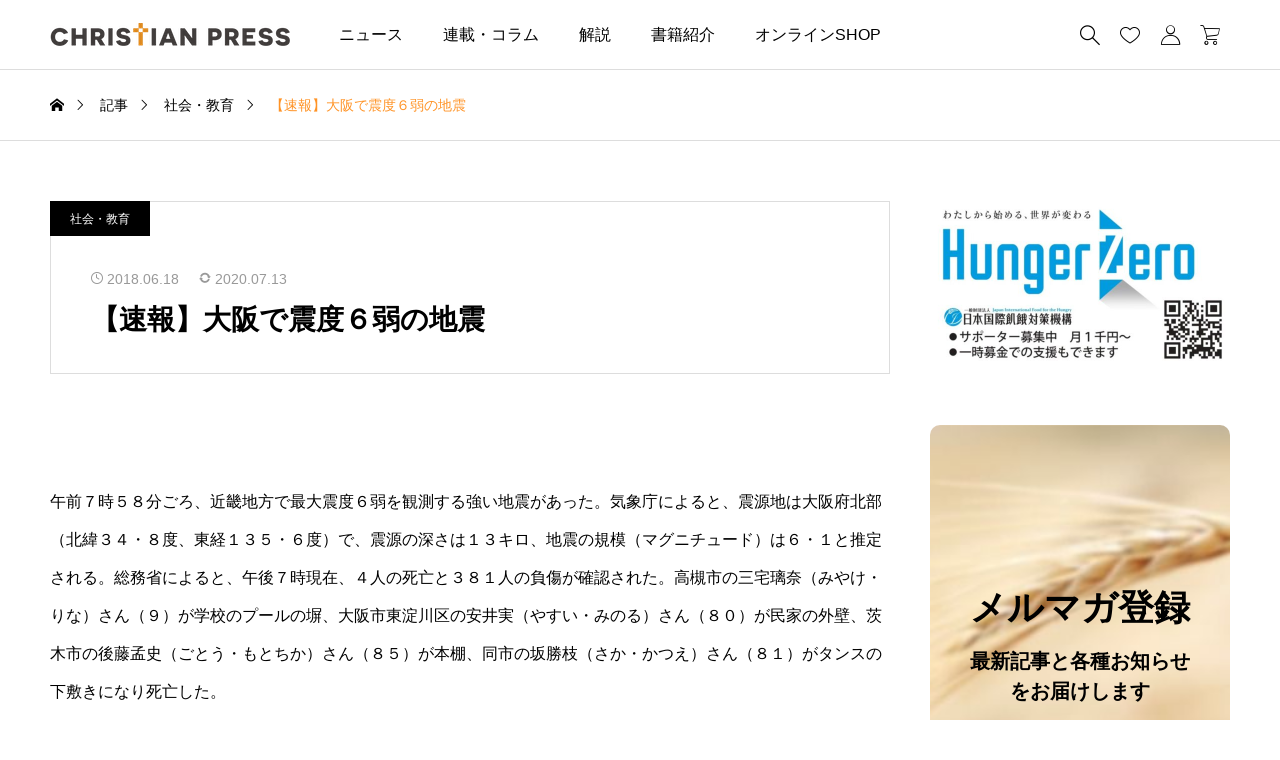

--- FILE ---
content_type: text/html; charset=UTF-8
request_url: http://christianpress.jp/earthquake-osaka-2018/
body_size: 28432
content:
<!DOCTYPE html>
<html class="pc" lang="ja">
<head prefix="og: http://ogp.me/ns# fb: http://ogp.me/ns/fb#">
<meta charset="UTF-8">
<meta name="viewport" content="width=device-width">
<title>【速報】大阪で震度６弱の地震 | クリプレ（クリスチャンプレス）</title>
<meta name="description" content="&amp;nbsp;午前７時５８分ごろ、近畿地方で最大震度６弱を観測する強い地震があった。気象庁によると、震源地は大阪府北部（北緯３４・８度、東経１３５・６度）で、震源の深さは１３キロ、地震の規模（マグニチュード）は６・１と推定される。">
<link rel="pingback" href="http://christianpress.jp/xmlrpc.php">
<script data-cfasync="false">window._EPYT_=window._EPYT_||{ajaxurl:"https://christianpress.jp/wp-admin/admin-ajax.php",security:"1900b6eefd",gallery_scrolloffset:20,eppathtoscripts:"http://christianpress.jp/wp-content/plugins/youtube-embed-plus/scripts/",eppath:"http://christianpress.jp/wp-content/plugins/youtube-embed-plus/",epresponsiveselector:["iframe.__youtube_prefs__","iframe[src*='youtube.com']","iframe[src*='youtube-nocookie.com']","iframe[data-ep-src*='youtube.com']","iframe[data-ep-src*='youtube-nocookie.com']","iframe[data-ep-gallerysrc*='youtube.com']"],version:"14.2.4",epdovol:true,evselector:'iframe.__youtube_prefs__[src], iframe[src*="youtube.com/embed/"], iframe[src*="youtube-nocookie.com/embed/"]',ajax_compat:false,maxres_facade:'eager',ytapi_load:'light',pause_others:true,facade_mode:true,not_live_on_channel:false,stopMobileBuffer:true};</script>
<meta name='robots' content='max-image-preview:large'/>
<style>img:is([sizes="auto" i], [sizes^="auto," i]) { contain-intrinsic-size: 3000px 1500px }</style>
<meta property="og:type" content="article">
<meta property="og:url" content="http://christianpress.jp/earthquake-osaka-2018/">
<meta property="og:title" content="【速報】大阪で震度６弱の地震 &#8211; クリプレ（クリスチャンプレス）">
<meta property="og:description" content="&amp;nbsp;午前７時５８分ごろ、近畿地方で最大震度６弱を観測する強い地震があった。気象庁によると、震源地は大阪府北部（北緯３４・８度、東経１３５・６度）で、震源の深さは１３キロ、地震の規模（マグニチュード）は６・１と推定される。">
<meta property="og:site_name" content="クリプレ（クリスチャンプレス）">
<meta property="og:image" content="http://christianpress.jp/wp-content/themes/common_tcd097/img/common/no_image2.gif">
<meta property="og:image:secure_url" content="http://christianpress.jp/wp-content/themes/common_tcd097/img/common/no_image2.gif">
<meta property="og:image:width" content="850">
<meta property="og:image:height" content="500">
<meta property="fb:app_id" content="1793475350691555">
<meta name="twitter:card" content="summary">
<meta name="twitter:site" content="@ChriPress">
<meta name="twitter:creator" content="@ChriPress">
<meta name="twitter:title" content="【速報】大阪で震度６弱の地震 &#8211; クリプレ（クリスチャンプレス）">
<meta property="twitter:description" content="&amp;nbsp;午前７時５８分ごろ、近畿地方で最大震度６弱を観測する強い地震があった。気象庁によると、震源地は大阪府北部（北緯３４・８度、東経１３５・６度）で、震源の深さは１３キロ、地震の規模（マグニチュード）は６・１と推定される。">
<meta name="twitter:image:src" content="http://christianpress.jp/wp-content/themes/common_tcd097/img/common/no_image2.gif">
<!-- Jetpack Site Verification Tags -->
<meta name="google-site-verification" content="7A94e_STssapH4-_o6ApAFXvDODshHDPeGq3Rxq7mOs"/>
<link rel='dns-prefetch' href='//www.googletagmanager.com'/>
<link rel='dns-prefetch' href='//stats.wp.com'/>
<link rel="alternate" type="application/rss+xml" title="クリプレ（クリスチャンプレス） &raquo; フィード" href="https://christianpress.jp/feed/"/>
<link rel="alternate" type="application/rss+xml" title="クリプレ（クリスチャンプレス） &raquo; コメントフィード" href="https://christianpress.jp/comments/feed/"/>
<script type="text/javascript" id="wpp-js" src="http://christianpress.jp/wp-content/plugins/wordpress-popular-posts/assets/js/wpp.min.js?ver=7.3.6" data-sampling="0" data-sampling-rate="100" data-api-url="https://christianpress.jp/wp-json/wordpress-popular-posts" data-post-id="4382" data-token="019816a920" data-lang="0" data-debug="0"></script>
<link rel='stylesheet' id='jetpack_related-posts-css' href='http://christianpress.jp/wp-content/plugins/jetpack/modules/related-posts/related-posts.css?ver=20240116' type='text/css' media='all'/>
<link rel='stylesheet' id='pt-cv-public-style-css' href='http://christianpress.jp/wp-content/plugins/content-views-query-and-display-post-page/public/assets/css/cv.css?ver=4.3' type='text/css' media='all'/>
<link rel='stylesheet' id='pt-cv-public-pro-style-css' href='http://christianpress.jp/wp-content/plugins/pt-content-views-pro/public/assets/css/cvpro.min.css?ver=6.4.0' type='text/css' media='all'/>
<link rel='stylesheet' id='wp-block-library-css' href='http://christianpress.jp/wp-includes/css/dist/block-library/style.min.css,qver=f89287479f3d150949cd6a1f5097a2a6.pagespeed.ce.jJ8xgjKC5O.css' type='text/css' media='all'/>
<link rel='stylesheet' id='mediaelement-css' href='http://christianpress.jp/wp-includes/js/mediaelement/mediaelementplayer-legacy.min.css?ver=4.2.17' type='text/css' media='all'/>
<link rel='stylesheet' id='wp-mediaelement-css' href='http://christianpress.jp/wp-includes/js/mediaelement/wp-mediaelement.min.css?ver=f89287479f3d150949cd6a1f5097a2a6' type='text/css' media='all'/>
<style id='jetpack-sharing-buttons-style-inline-css' type='text/css'>
.jetpack-sharing-buttons__services-list{display:flex;flex-direction:row;flex-wrap:wrap;gap:0;list-style-type:none;margin:5px;padding:0}.jetpack-sharing-buttons__services-list.has-small-icon-size{font-size:12px}.jetpack-sharing-buttons__services-list.has-normal-icon-size{font-size:16px}.jetpack-sharing-buttons__services-list.has-large-icon-size{font-size:24px}.jetpack-sharing-buttons__services-list.has-huge-icon-size{font-size:36px}@media print{.jetpack-sharing-buttons__services-list{display:none!important}}.editor-styles-wrapper .wp-block-jetpack-sharing-buttons{gap:0;padding-inline-start:0}ul.jetpack-sharing-buttons__services-list.has-background{padding:1.25em 2.375em}
</style>
<style id='classic-theme-styles-inline-css' type='text/css'>
/*! This file is auto-generated */
.wp-block-button__link{color:#fff;background-color:#32373c;border-radius:9999px;box-shadow:none;text-decoration:none;padding:calc(.667em + 2px) calc(1.333em + 2px);font-size:1.125em}.wp-block-file__button{background:#32373c;color:#fff;text-decoration:none}
</style>
<style id='global-styles-inline-css' type='text/css'>
:root{--wp--preset--aspect-ratio--square: 1;--wp--preset--aspect-ratio--4-3: 4/3;--wp--preset--aspect-ratio--3-4: 3/4;--wp--preset--aspect-ratio--3-2: 3/2;--wp--preset--aspect-ratio--2-3: 2/3;--wp--preset--aspect-ratio--16-9: 16/9;--wp--preset--aspect-ratio--9-16: 9/16;--wp--preset--color--black: #000000;--wp--preset--color--cyan-bluish-gray: #abb8c3;--wp--preset--color--white: #ffffff;--wp--preset--color--pale-pink: #f78da7;--wp--preset--color--vivid-red: #cf2e2e;--wp--preset--color--luminous-vivid-orange: #ff6900;--wp--preset--color--luminous-vivid-amber: #fcb900;--wp--preset--color--light-green-cyan: #7bdcb5;--wp--preset--color--vivid-green-cyan: #00d084;--wp--preset--color--pale-cyan-blue: #8ed1fc;--wp--preset--color--vivid-cyan-blue: #0693e3;--wp--preset--color--vivid-purple: #9b51e0;--wp--preset--gradient--vivid-cyan-blue-to-vivid-purple: linear-gradient(135deg,rgba(6,147,227,1) 0%,rgb(155,81,224) 100%);--wp--preset--gradient--light-green-cyan-to-vivid-green-cyan: linear-gradient(135deg,rgb(122,220,180) 0%,rgb(0,208,130) 100%);--wp--preset--gradient--luminous-vivid-amber-to-luminous-vivid-orange: linear-gradient(135deg,rgba(252,185,0,1) 0%,rgba(255,105,0,1) 100%);--wp--preset--gradient--luminous-vivid-orange-to-vivid-red: linear-gradient(135deg,rgba(255,105,0,1) 0%,rgb(207,46,46) 100%);--wp--preset--gradient--very-light-gray-to-cyan-bluish-gray: linear-gradient(135deg,rgb(238,238,238) 0%,rgb(169,184,195) 100%);--wp--preset--gradient--cool-to-warm-spectrum: linear-gradient(135deg,rgb(74,234,220) 0%,rgb(151,120,209) 20%,rgb(207,42,186) 40%,rgb(238,44,130) 60%,rgb(251,105,98) 80%,rgb(254,248,76) 100%);--wp--preset--gradient--blush-light-purple: linear-gradient(135deg,rgb(255,206,236) 0%,rgb(152,150,240) 100%);--wp--preset--gradient--blush-bordeaux: linear-gradient(135deg,rgb(254,205,165) 0%,rgb(254,45,45) 50%,rgb(107,0,62) 100%);--wp--preset--gradient--luminous-dusk: linear-gradient(135deg,rgb(255,203,112) 0%,rgb(199,81,192) 50%,rgb(65,88,208) 100%);--wp--preset--gradient--pale-ocean: linear-gradient(135deg,rgb(255,245,203) 0%,rgb(182,227,212) 50%,rgb(51,167,181) 100%);--wp--preset--gradient--electric-grass: linear-gradient(135deg,rgb(202,248,128) 0%,rgb(113,206,126) 100%);--wp--preset--gradient--midnight: linear-gradient(135deg,rgb(2,3,129) 0%,rgb(40,116,252) 100%);--wp--preset--font-size--small: 13px;--wp--preset--font-size--medium: 20px;--wp--preset--font-size--large: 36px;--wp--preset--font-size--x-large: 42px;--wp--preset--spacing--20: 0.44rem;--wp--preset--spacing--30: 0.67rem;--wp--preset--spacing--40: 1rem;--wp--preset--spacing--50: 1.5rem;--wp--preset--spacing--60: 2.25rem;--wp--preset--spacing--70: 3.38rem;--wp--preset--spacing--80: 5.06rem;--wp--preset--shadow--natural: 6px 6px 9px rgba(0, 0, 0, 0.2);--wp--preset--shadow--deep: 12px 12px 50px rgba(0, 0, 0, 0.4);--wp--preset--shadow--sharp: 6px 6px 0px rgba(0, 0, 0, 0.2);--wp--preset--shadow--outlined: 6px 6px 0px -3px rgba(255, 255, 255, 1), 6px 6px rgba(0, 0, 0, 1);--wp--preset--shadow--crisp: 6px 6px 0px rgba(0, 0, 0, 1);}:where(.is-layout-flex){gap: 0.5em;}:where(.is-layout-grid){gap: 0.5em;}body .is-layout-flex{display: flex;}.is-layout-flex{flex-wrap: wrap;align-items: center;}.is-layout-flex > :is(*, div){margin: 0;}body .is-layout-grid{display: grid;}.is-layout-grid > :is(*, div){margin: 0;}:where(.wp-block-columns.is-layout-flex){gap: 2em;}:where(.wp-block-columns.is-layout-grid){gap: 2em;}:where(.wp-block-post-template.is-layout-flex){gap: 1.25em;}:where(.wp-block-post-template.is-layout-grid){gap: 1.25em;}.has-black-color{color: var(--wp--preset--color--black) !important;}.has-cyan-bluish-gray-color{color: var(--wp--preset--color--cyan-bluish-gray) !important;}.has-white-color{color: var(--wp--preset--color--white) !important;}.has-pale-pink-color{color: var(--wp--preset--color--pale-pink) !important;}.has-vivid-red-color{color: var(--wp--preset--color--vivid-red) !important;}.has-luminous-vivid-orange-color{color: var(--wp--preset--color--luminous-vivid-orange) !important;}.has-luminous-vivid-amber-color{color: var(--wp--preset--color--luminous-vivid-amber) !important;}.has-light-green-cyan-color{color: var(--wp--preset--color--light-green-cyan) !important;}.has-vivid-green-cyan-color{color: var(--wp--preset--color--vivid-green-cyan) !important;}.has-pale-cyan-blue-color{color: var(--wp--preset--color--pale-cyan-blue) !important;}.has-vivid-cyan-blue-color{color: var(--wp--preset--color--vivid-cyan-blue) !important;}.has-vivid-purple-color{color: var(--wp--preset--color--vivid-purple) !important;}.has-black-background-color{background-color: var(--wp--preset--color--black) !important;}.has-cyan-bluish-gray-background-color{background-color: var(--wp--preset--color--cyan-bluish-gray) !important;}.has-white-background-color{background-color: var(--wp--preset--color--white) !important;}.has-pale-pink-background-color{background-color: var(--wp--preset--color--pale-pink) !important;}.has-vivid-red-background-color{background-color: var(--wp--preset--color--vivid-red) !important;}.has-luminous-vivid-orange-background-color{background-color: var(--wp--preset--color--luminous-vivid-orange) !important;}.has-luminous-vivid-amber-background-color{background-color: var(--wp--preset--color--luminous-vivid-amber) !important;}.has-light-green-cyan-background-color{background-color: var(--wp--preset--color--light-green-cyan) !important;}.has-vivid-green-cyan-background-color{background-color: var(--wp--preset--color--vivid-green-cyan) !important;}.has-pale-cyan-blue-background-color{background-color: var(--wp--preset--color--pale-cyan-blue) !important;}.has-vivid-cyan-blue-background-color{background-color: var(--wp--preset--color--vivid-cyan-blue) !important;}.has-vivid-purple-background-color{background-color: var(--wp--preset--color--vivid-purple) !important;}.has-black-border-color{border-color: var(--wp--preset--color--black) !important;}.has-cyan-bluish-gray-border-color{border-color: var(--wp--preset--color--cyan-bluish-gray) !important;}.has-white-border-color{border-color: var(--wp--preset--color--white) !important;}.has-pale-pink-border-color{border-color: var(--wp--preset--color--pale-pink) !important;}.has-vivid-red-border-color{border-color: var(--wp--preset--color--vivid-red) !important;}.has-luminous-vivid-orange-border-color{border-color: var(--wp--preset--color--luminous-vivid-orange) !important;}.has-luminous-vivid-amber-border-color{border-color: var(--wp--preset--color--luminous-vivid-amber) !important;}.has-light-green-cyan-border-color{border-color: var(--wp--preset--color--light-green-cyan) !important;}.has-vivid-green-cyan-border-color{border-color: var(--wp--preset--color--vivid-green-cyan) !important;}.has-pale-cyan-blue-border-color{border-color: var(--wp--preset--color--pale-cyan-blue) !important;}.has-vivid-cyan-blue-border-color{border-color: var(--wp--preset--color--vivid-cyan-blue) !important;}.has-vivid-purple-border-color{border-color: var(--wp--preset--color--vivid-purple) !important;}.has-vivid-cyan-blue-to-vivid-purple-gradient-background{background: var(--wp--preset--gradient--vivid-cyan-blue-to-vivid-purple) !important;}.has-light-green-cyan-to-vivid-green-cyan-gradient-background{background: var(--wp--preset--gradient--light-green-cyan-to-vivid-green-cyan) !important;}.has-luminous-vivid-amber-to-luminous-vivid-orange-gradient-background{background: var(--wp--preset--gradient--luminous-vivid-amber-to-luminous-vivid-orange) !important;}.has-luminous-vivid-orange-to-vivid-red-gradient-background{background: var(--wp--preset--gradient--luminous-vivid-orange-to-vivid-red) !important;}.has-very-light-gray-to-cyan-bluish-gray-gradient-background{background: var(--wp--preset--gradient--very-light-gray-to-cyan-bluish-gray) !important;}.has-cool-to-warm-spectrum-gradient-background{background: var(--wp--preset--gradient--cool-to-warm-spectrum) !important;}.has-blush-light-purple-gradient-background{background: var(--wp--preset--gradient--blush-light-purple) !important;}.has-blush-bordeaux-gradient-background{background: var(--wp--preset--gradient--blush-bordeaux) !important;}.has-luminous-dusk-gradient-background{background: var(--wp--preset--gradient--luminous-dusk) !important;}.has-pale-ocean-gradient-background{background: var(--wp--preset--gradient--pale-ocean) !important;}.has-electric-grass-gradient-background{background: var(--wp--preset--gradient--electric-grass) !important;}.has-midnight-gradient-background{background: var(--wp--preset--gradient--midnight) !important;}.has-small-font-size{font-size: var(--wp--preset--font-size--small) !important;}.has-medium-font-size{font-size: var(--wp--preset--font-size--medium) !important;}.has-large-font-size{font-size: var(--wp--preset--font-size--large) !important;}.has-x-large-font-size{font-size: var(--wp--preset--font-size--x-large) !important;}
:where(.wp-block-post-template.is-layout-flex){gap: 1.25em;}:where(.wp-block-post-template.is-layout-grid){gap: 1.25em;}
:where(.wp-block-columns.is-layout-flex){gap: 2em;}:where(.wp-block-columns.is-layout-grid){gap: 2em;}
:root :where(.wp-block-pullquote){font-size: 1.5em;line-height: 1.6;}
</style>
<link rel='stylesheet' id='crp-public-css' href='http://christianpress.jp/wp-content/plugins/custom-related-posts/dist/public.css?ver=1.8.1' type='text/css' media='all'/>
<link rel='stylesheet' id='woocommerce-layout-css' href='http://christianpress.jp/wp-content/plugins/woocommerce/assets/css/woocommerce-layout.css?ver=10.3.7' type='text/css' media='all'/>
<style id='woocommerce-layout-inline-css' type='text/css'>

	.infinite-scroll .woocommerce-pagination {
		display: none;
	}
</style>
<link rel='stylesheet' id='woocommerce-smallscreen-css' href='http://christianpress.jp/wp-content/plugins/woocommerce/assets/css/woocommerce-smallscreen.css?ver=10.3.7' type='text/css' media='only screen and (max-width: 768px)'/>
<link rel='stylesheet' id='woocommerce-general-css' href='http://christianpress.jp/wp-content/plugins/woocommerce/assets/css/woocommerce.css?ver=10.3.7' type='text/css' media='all'/>
<style id='woocommerce-inline-inline-css' type='text/css'>
.woocommerce form .form-row .required { visibility: visible; }
</style>
<link rel='stylesheet' id='ivory-search-styles-css' href='http://christianpress.jp/wp-content/plugins/add-search-to-menu/public/css/ivory-search.min.css?ver=5.5.12' type='text/css' media='all'/>
<link rel='stylesheet' id='wordpress-popular-posts-css-css' href='http://christianpress.jp/wp-content/plugins/wordpress-popular-posts/assets/css/wpp.css?ver=7.3.6' type='text/css' media='all'/>
<link rel='stylesheet' id='brands-styles-css' href='http://christianpress.jp/wp-content/plugins/woocommerce/assets/css/brands.css?ver=10.3.7' type='text/css' media='all'/>
<link rel='stylesheet' id='swiper-css' href='http://christianpress.jp/wp-content/themes/common_tcd097/css/swiper-bundle.min.css?ver=1716283376' type='text/css' media='all'/>
<link rel='stylesheet' id='style-css' href='http://christianpress.jp/wp-content/themes/common_tcd097/style.css?ver=1716283376' type='text/css' media='all'/>
<link rel='stylesheet' id='design-plus-css' href='http://christianpress.jp/wp-content/themes/common_tcd097/css/design-plus.css?ver=1716283376' type='text/css' media='all'/>
<link rel='stylesheet' id='default-widget-css' href='http://christianpress.jp/wp-content/themes/common_tcd097/css/default-widget.css?ver=1716283376' type='text/css' media='all'/>
<link rel='stylesheet' id='comment-css' href='http://christianpress.jp/wp-content/themes/common_tcd097/css/comment.css?ver=1716283376' type='text/css' media='all'/>
<link rel='stylesheet' id='woocommerce-basic-style-css' href='http://christianpress.jp/wp-content/themes/common_tcd097/wc/css/woocommerce.css?ver=f89287479f3d150949cd6a1f5097a2a6' type='text/css' media='all'/>
<link rel='stylesheet' id='woocommerce-widget-style-css' href='http://christianpress.jp/wp-content/themes/common_tcd097/wc/css/wc-widget.css?ver=f89287479f3d150949cd6a1f5097a2a6' type='text/css' media='all'/>
<link rel='stylesheet' id='woocommerce-common-style-css' href='http://christianpress.jp/wp-content/themes/common_tcd097/wc/css/common-style.css?ver=f89287479f3d150949cd6a1f5097a2a6' type='text/css' media='all'/>
<link rel='stylesheet' id='sns-button-css-css' href='http://christianpress.jp/wp-content/themes/common_tcd097/css/sns-button.css?ver=f89287479f3d150949cd6a1f5097a2a6' type='text/css' media='all'/>
<link rel='stylesheet' id='__EPYT__style-css' href='http://christianpress.jp/wp-content/plugins/youtube-embed-plus/styles/ytprefs.min.css?ver=14.2.4' type='text/css' media='all'/>
<style id='__EPYT__style-inline-css' type='text/css'>

                .epyt-gallery-thumb {
                        width: 33.333%;
                }
                
</style>
<script data-cfasync="false">window._EPYT_=window._EPYT_||{ajaxurl:"https://christianpress.jp/wp-admin/admin-ajax.php",security:"1900b6eefd",gallery_scrolloffset:20,eppathtoscripts:"http://christianpress.jp/wp-content/plugins/youtube-embed-plus/scripts/",eppath:"http://christianpress.jp/wp-content/plugins/youtube-embed-plus/",epresponsiveselector:["iframe.__youtube_prefs__","iframe[src*='youtube.com']","iframe[src*='youtube-nocookie.com']","iframe[data-ep-src*='youtube.com']","iframe[data-ep-src*='youtube-nocookie.com']","iframe[data-ep-gallerysrc*='youtube.com']"],version:"14.2.4",epdovol:true,evselector:'iframe.__youtube_prefs__[src], iframe[src*="youtube.com/embed/"], iframe[src*="youtube-nocookie.com/embed/"]',ajax_compat:false,maxres_facade:'eager',ytapi_load:'light',pause_others:true,facade_mode:true,not_live_on_channel:false,stopMobileBuffer:true};</script>
<script type="text/javascript" id="jetpack_related-posts-js-extra">//<![CDATA[
var related_posts_js_options={"post_heading":"h4"};
//]]></script>
<script type="text/javascript" src="http://christianpress.jp/wp-content/plugins/jetpack/_inc/build/related-posts/related-posts.min.js?ver=20240116" id="jetpack_related-posts-js"></script>
<script type="text/javascript" src="http://christianpress.jp/wp-includes/js/jquery/jquery.min.js?ver=3.7.1" id="jquery-core-js"></script>
<script type="text/javascript" src="http://christianpress.jp/wp-includes/js/jquery/jquery-migrate.min.js?ver=3.4.1" id="jquery-migrate-js"></script>
<script type="text/javascript" src="http://christianpress.jp/wp-content/plugins/woocommerce/assets/js/jquery-blockui/jquery.blockUI.min.js,qver=2.7.0-wc.10.3.7.pagespeed.jm.7mW3IicG32.js" id="wc-jquery-blockui-js" defer="defer" data-wp-strategy="defer"></script>
<script type="text/javascript" id="wc-add-to-cart-js-extra">//<![CDATA[
var wc_add_to_cart_params={"ajax_url":"\/wp-admin\/admin-ajax.php","wc_ajax_url":"\/?wc-ajax=%%endpoint%%","i18n_view_cart":"\u304a\u8cb7\u3044\u7269\u30ab\u30b4\u3092\u8868\u793a","cart_url":"https:\/\/christianpress.jp\/cart\/","is_cart":"","cart_redirect_after_add":"no"};
//]]></script>
<script type="text/javascript" src="http://christianpress.jp/wp-content/plugins/woocommerce/assets/js/frontend/add-to-cart.min.js?ver=10.3.7" id="wc-add-to-cart-js" defer="defer" data-wp-strategy="defer"></script>
<script type="text/javascript" id="wc-js-cookie-js" defer="defer" data-wp-strategy="defer">//<![CDATA[
!function(e,t){"object"==typeof exports&&"undefined"!=typeof module?module.exports=t():"function"==typeof define&&define.amd?define(t):(e="undefined"!=typeof globalThis?globalThis:e||self,function(){var n=e.Cookies,o=e.Cookies=t();o.noConflict=function(){return e.Cookies=n,o}}())}(this,function(){"use strict";function e(e){for(var t=1;t<arguments.length;t++){var n=arguments[t];for(var o in n)e[o]=n[o]}return e}return function t(n,o){function r(t,r,i){if("undefined"!=typeof document){"number"==typeof(i=e({},o,i)).expires&&(i.expires=new Date(Date.now()+864e5*i.expires)),i.expires&&(i.expires=i.expires.toUTCString()),t=encodeURIComponent(t).replace(/%(2[346B]|5E|60|7C)/g,decodeURIComponent).replace(/[()]/g,escape);var c="";for(var u in i)i[u]&&(c+="; "+u,!0!==i[u]&&(c+="="+i[u].split(";")[0]));return document.cookie=t+"="+n.write(r,t)+c}}return Object.create({set:r,get:function(e){if("undefined"!=typeof document&&(!arguments.length||e)){for(var t=document.cookie?document.cookie.split("; "):[],o={},r=0;r<t.length;r++){var i=t[r].split("="),c=i.slice(1).join("=");try{var u=decodeURIComponent(i[0]);if(o[u]=n.read(c,u),e===u)break}catch(f){}}return e?o[e]:o}},remove:function(t,n){r(t,"",e({},n,{expires:-1}))},withAttributes:function(n){return t(this.converter,e({},this.attributes,n))},withConverter:function(n){return t(e({},this.converter,n),this.attributes)}},{attributes:{value:Object.freeze(o)},converter:{value:Object.freeze(n)}})}({read:function(e){return'"'===e[0]&&(e=e.slice(1,-1)),e.replace(/(%[\dA-F]{2})+/gi,decodeURIComponent)},write:function(e){return encodeURIComponent(e).replace(/%(2[346BF]|3[AC-F]|40|5[BDE]|60|7[BCD])/g,decodeURIComponent)}},{path:"/"})});
//]]></script>
<script type="text/javascript" id="woocommerce-js-extra">//<![CDATA[
var woocommerce_params={"ajax_url":"\/wp-admin\/admin-ajax.php","wc_ajax_url":"\/?wc-ajax=%%endpoint%%","i18n_password_show":"\u30d1\u30b9\u30ef\u30fc\u30c9\u3092\u8868\u793a","i18n_password_hide":"\u30d1\u30b9\u30ef\u30fc\u30c9\u3092\u96a0\u3059"};
//]]></script>
<script type="text/javascript" src="http://christianpress.jp/wp-content/plugins/woocommerce/assets/js/frontend/woocommerce.min.js?ver=10.3.7" id="woocommerce-js" defer="defer" data-wp-strategy="defer"></script>
<script type="text/javascript" id="WCPAY_ASSETS-js-extra">//<![CDATA[
var wcpayAssets={"url":"http:\/\/christianpress.jp\/wp-content\/plugins\/woocommerce-payments\/dist\/"};
//]]></script>
<!-- Site Kit によって追加された Google タグ（gtag.js）スニペット -->
<!-- Google アナリティクス スニペット (Site Kit が追加) -->
<script type="text/javascript" src="https://www.googletagmanager.com/gtag/js?id=G-FZ5H8BZX0M" id="google_gtagjs-js" async></script>
<script type="text/javascript" id="google_gtagjs-js-after">//<![CDATA[
window.dataLayer=window.dataLayer||[];function gtag(){dataLayer.push(arguments);}gtag("set","linker",{"domains":["christianpress.jp"]});gtag("js",new Date());gtag("set","developer_id.dZTNiMT",true);gtag("config","G-FZ5H8BZX0M");
//]]></script>
<script type="text/javascript" src="http://christianpress.jp/wp-content/plugins/youtube-embed-plus/scripts/ytprefs.min.js?ver=14.2.4" id="__ytprefs__-js"></script>
<link rel="https://api.w.org/" href="https://christianpress.jp/wp-json/"/><link rel="alternate" title="JSON" type="application/json" href="https://christianpress.jp/wp-json/wp/v2/posts/4382"/><link rel="canonical" href="https://christianpress.jp/earthquake-osaka-2018/"/>
<link rel='shortlink' href='https://christianpress.jp/?p=4382'/>
<link rel="alternate" title="oEmbed (JSON)" type="application/json+oembed" href="https://christianpress.jp/wp-json/oembed/1.0/embed?url=https%3A%2F%2Fchristianpress.jp%2Fearthquake-osaka-2018%2F"/>
<link rel="alternate" title="oEmbed (XML)" type="text/xml+oembed" href="https://christianpress.jp/wp-json/oembed/1.0/embed?url=https%3A%2F%2Fchristianpress.jp%2Fearthquake-osaka-2018%2F&#038;format=xml"/>
<meta name="generator" content="Site Kit by Google 1.171.0"/>	<style>img#wpstats{display:none}</style>
<style id="wpp-loading-animation-styles">@-webkit-keyframes bgslide{from{background-position-x:0}to{background-position-x:-200%}}@keyframes bgslide{from{background-position-x:0}to{background-position-x:-200%}}.wpp-widget-block-placeholder,.wpp-shortcode-placeholder{margin:0 auto;width:60px;height:3px;background:#dd3737;background:linear-gradient(90deg,#dd3737 0%,#571313 10%,#dd3737 100%);background-size:200% auto;border-radius:3px;-webkit-animation:bgslide 1s infinite linear;animation:bgslide 1s infinite linear}</style>
<noscript><style>.woocommerce-product-gallery{ opacity: 1 !important; }</style></noscript>
<meta name="description" content="&nbsp; 午前７時５８分ごろ、近畿地方で最大震度６弱を観測する強い地震があった。気象庁によると、震源地は大&hellip;"/>
<!-- Jetpack Open Graph Tags -->
<meta property="og:type" content="article"/>
<meta property="og:title" content="【速報】大阪で震度６弱の地震"/>
<meta property="og:url" content="https://christianpress.jp/earthquake-osaka-2018/"/>
<meta property="og:description" content="&nbsp; 午前７時５８分ごろ、近畿地方で最大震度６弱を観測する強い地震があった。気象庁によると、震源地は大&hellip;"/>
<meta property="article:published_time" content="2018-06-18T00:18:12+00:00"/>
<meta property="article:modified_time" content="2020-07-13T02:42:51+00:00"/>
<meta property="og:site_name" content="クリプレ（クリスチャンプレス）"/>
<meta property="og:image" content="https://christianpress.jp/wp-content/uploads/2018/06/35482059_1784557331579702_4693252085943107584_n.jpg"/>
<meta property="og:image:width" content="720"/>
<meta property="og:image:height" content="960"/>
<meta property="og:image:alt" content=""/>
<meta property="og:locale" content="ja_JP"/>
<meta name="twitter:site" content="@ChriPress"/>
<meta name="twitter:text:title" content="【速報】大阪で震度６弱の地震"/>
<meta name="twitter:image" content="https://christianpress.jp/wp-content/uploads/2018/06/35482059_1784557331579702_4693252085943107584_n.jpg?w=640"/>
<meta name="twitter:card" content="summary_large_image"/>
<!-- End Jetpack Open Graph Tags -->
<style type="text/css">
:root {
  --tcd-accent-color:255,147,38;
  --tcd-bg-color:254,249,243;
  --tcd-link-color:255,147,38;
}
.c-headline { font-family:var(--tcd-font-type2); font-size:34px; }
.p-single__header-title { font-family:var(--tcd-font-type2); font-size:28px; }
.post_content { font-family:var(--tcd-font-type2); font-size:16px; }
@media (max-width:767px) {
  .c-headline { font-size:22px; }
  .p-single__header-title { font-size:22px; }
  .post_content { font-size:16px; }
}
.qt_google_map .pb_googlemap_custom-overlay-inner { background:#ffffff; color:#000000; }
.qt_google_map .pb_googlemap_custom-overlay-inner::after { border-color:#ffffff transparent transparent transparent; }
.styled_h2 {
  font-size:26px!important;
  text-align:center!important;
  font-weight:600!important;
  color:#000000;
  border-color:#000000;
  border-width:3px;
  border-style:solid;
border-left:none;
border-right:none;
border-top:none;
border-bottom:none;
background-color:transparent;
}
@media screen and (max-width:767px) {
  .styled_h2 { font-size:18px!important; }
}
.styled_h3 {
  font-size:20px!important;
  text-align:left!important;
  font-weight:600!important;
  color:#000000;
  border-color:#000000;
  border-width:2px;
  border-style:solid;
padding-left:1em!important;
padding-top:0.5em!important;
padding-bottom:0.5em!important;
border-right:none;
border-top:none;
border-bottom:none;
background-color:transparent;
}
@media screen and (max-width:767px) {
  .styled_h3 { font-size:18px!important; }
}
.styled_h4 {
  font-size:18px!important;
  text-align:left!important;
  font-weight:400!important;
  color:#000000;
  border-color:#dddddd;
  border-width:1px;
  border-style:dotted;
border-left:none;
border-right:none;
border-top:none;
padding-bottom:0.8em!important;
background-color:transparent;
}
@media screen and (max-width:767px) {
  .styled_h4 { font-size:18px!important; }
}
.styled_h5 {
  font-size:16px!important;
  text-align:left!important;
  font-weight:400!important;
  color:#000000;
  border-color:#000000;
  border-width:3px;
  border-style:double;
border-left:none;
border-right:none;
border-top:none;
border-bottom:none;
background-color:#fafafa;
padding:0.8em 1em!important;
}
@media screen and (max-width:767px) {
  .styled_h5 { font-size:16px!important; }
}
.q_custom_button.q_custom_button1 { width:270px; height:60px;border-radius:70px;border-color:#1e73be; }.q_custom_button.q_custom_button1:before { background-color:#1e73be;left:-35px;transform:skewX(45deg); width:calc(100% + 70px); }.q_custom_button.q_custom_button1:hover { color:#333333;border-color:#333333; }.q_custom_button.q_custom_button1:hover:before { left:calc(100% + 50px); }.q_custom_button.q_custom_button2 { width:270px; height:60px;border-radius:0px;background-color:#000000;border:none; }.q_custom_button.q_custom_button2:before { background-color:#333333;left:-100%; }.q_custom_button.q_custom_button2:hover {  }.q_custom_button.q_custom_button2:hover:before { left:0; }.q_custom_button.q_custom_button3 { width:400px; height:70px;border-radius:70px;border-color:#000000; }.q_custom_button.q_custom_button3:before { background-color:#000000;left:-35px;transform:skewX(45deg); width:calc(100% + 70px); }.q_custom_button.q_custom_button3:hover { color:#333333;border-color:#333333; }.q_custom_button.q_custom_button3:hover:before { left:calc(100% + 50px); }.q_frame1 {
  background:#ffffff;
  border-radius:0px;
  border-width:1px;
  border-color:#dddddd;
  border-style:solid;
}
.q_frame1 .q_frame_label {
  color:#000000;
}
.q_frame2 {
  background:#ffffff;
  border-radius:0px;
  border-width:1px;
  border-color:#009aff;
  border-style:solid;
}
.q_frame2 .q_frame_label {
  color:#009aff;
}
.q_frame3 {
  background:#ffffff;
  border-radius:10px;
  border-width:1px;
  border-color:#f9b42d;
  border-style:solid;
}
.q_frame3 .q_frame_label {
  color:#f9b42d;
}
.q_underline1 {
  font-weight:400;background-image:linear-gradient(to right, transparent 50%, #fff799 50%);background-position:-100% 0.8em;}
.q_underline2 {
  font-weight:600;background-image:linear-gradient(to right, transparent 50%, #99f9ff 50%);}
.q_underline3 {
  font-weight:400;background-image:linear-gradient(to right, transparent 50%, #ff99b8 50%);}
.speech_balloon1 .speech_balloon_text_inner {
  color:#000000;
  background-color:#f2f2f2;
  border-color:#f2f2f2;
}
.speech_balloon1 .before { border-left-color:#f2f2f2; }
.speech_balloon1 .after { border-right-color:#f2f2f2; }
.speech_balloon2 .speech_balloon_text_inner {
  color:#000000;
  background-color:#ffffff;
  border-color:#000000;
}
.speech_balloon2 .before { border-left-color:#000000; }
.speech_balloon2 .after { border-right-color:#ffffff; }
.speech_balloon3 .speech_balloon_text_inner {
  color:#ffffff;
  background-color:#000000;
  border-color:#000000;
}
.speech_balloon3 .before { border-left-color:#000000; }
.speech_balloon3 .after { border-right-color:#000000; }
.speech_balloon4 .speech_balloon_text_inner {
  color:#000000;
  background-color:#ffffff;
  border-color:#000000;
}
.speech_balloon4 .before { border-left-color:#000000; }
.speech_balloon4 .after { border-right-color:#ffffff; }
</style>
<style id="current-page-style" type="text/css">
</style>
<style id="tcd-woocommerce-output-style">
.woocommerce .star-rating, .woocommerce .star-rating:before, .woocommerce .comment-form-rating-radios label::before { color:#ffa500!important; }
.p-product-like-message { background-color:#333333; }
</style>
<style id="tcd-hover-animation-style">
.c-hover-animation { overflow:hidden; backface-visibility: hidden; }
.c-hover-animation__image { transition: transform  0.5s ease, opacity 0.5s ease; }
.c-hover-animation { background:#000000; }
@media (hover: hover) and (pointer: fine) {
  a.c-hover-animation:hover .c-hover-animation__image, a:hover .c-hover-animation .c-hover-animation__image
  { opacity:0.5; }
}
</style>
<style type="text/css">li.crp-list-item.crp-list-item-image-left.crp-list-item-has-image {
    border-bottom: 1px solid #ddd;
    padding-bottom: 5px;
}
li.crp-list-item.crp-list-item-image-none {
    line-height: 1.7em;
	padding-left:3px;
list-style-type: none!important;
    border-bottom: 1px dotted #ddd;
  color:#333;
}
h3.crp-list-title {
    /*display: none; */
    margin: 33px 0 4px ;
	padding-left:10px;
    border-top: 0px solid #ddd;
    font-size: 20px;
    line-height:1.5em;
    border-bottom: 1px solid #ddd;
}

h3.crp-list-title {
    
    display: none;
}
ul.crp-list {
    border-top: 1px solid #ccc;
   padding-top:8px;
   padding-bottom:8px;
    margin-left: 0 !important;
}</style><style id="tcd-custom-css">
/*ヘッダー背景*/
.p-page-header {    height: 150px;}
/*パートナーロゴ*/
div#cb_5 img {
    margin: 10px;
}

/*書評購入ボタン*/
a.b_now {
    /* border: 1px solid #ddd; */
    padding: 2px 4px;
    font-size: 12px;
    color: white;
    background: black;
    margin: 2px;
}
/*サイドバー広告文字入れ*/
div.pt-cv-content p.wp-caption-text {
    position: absolute;
    color: white !important;
    font-size: 24px;
    top: 42%;
    left: 50%;
    -ms-transform: translate(-50%,-50%);
    -webkit-transform: translate(-50%,-50%);
    transform: translate(-50%,-50%);
    margin: 0;
    padding: 0;
    color: white;
}

/*code  アイキャッチ削除*/ 
#post_image {
    display: none;
}

/*code ブログ・カテゴリー画像なし*/ 
#page_header {
    display: none;
}

/*code トップページNEW　下幅*/ 
.post_carousel {
    padding: 100px 0 40px;
    margin-bottom: 60px;
}


/*寄付ボタンセンター寄せ*/
.dn {
    margin:0 auto;
    min-width:320px;
   text-align: center;
}

/*寄付ショートコード*/
.asp_product_item{border:none !important; box-shadow:none !important ;}
/*寄付ボタン*/
.donate-button {
    padding: 16px 16px;
    margin-top: 17px;
    background: #ffd589;
    border: none;
    border-radius: 5px;
    display: block;
    width: 300px;
    float: left;
    margin: 16px 6px;
}
.donate-button:hover {

    background: #ddd;
 
}



#pt-cv-view-47f3c0084m .pt-cv-title a, #pt-cv-view-47f3c0084m .panel-title{
	display:inline !important;
}
/*サムネイル幅*/
.p-blog-archive__item-thumbnail {
    float: left;
    overflow: hidden;
    position: relative;
    width: 34.875%;
}
.post_content .wp-caption{border:none;}
.p-blog-archive__item-info {
    float: right;
    width: 62.218%;
}

/*  .slick-slide img {
    display: block;
    border-radius: 10px;
} 　メインスライダーにも影響　*/
img.attachment-size2.size-size2.wp-post-image {
    border-radius: 10px;
}


#post_list .article .image {
    width: 100%;
    height: 0;
    overflow: hidden;
    padding-top: 64.285%;
    position: relative;
    border-radius: 10px;
}


cb_content-carousel .image {
    width: 100%;
    height: 0;
    overflow: hidden;
    padding-top: 64.285%;
    position: relative;
    border-radius: 10px;
}

#post_list .article .image img {
border-radius: 10px;
}



.pt-cv-thumbnail {
    border-radius: 10px;
}


</style>
<link rel="icon" href="https://christianpress.jp/wp-content/uploads/2018/05/cropped-0B987661-7491-4834-A60D-4912EC6CA008-32x32.jpeg" sizes="32x32"/>
<link rel="icon" href="https://christianpress.jp/wp-content/uploads/2018/05/cropped-0B987661-7491-4834-A60D-4912EC6CA008-192x192.jpeg" sizes="192x192"/>
<link rel="apple-touch-icon" href="https://christianpress.jp/wp-content/uploads/2018/05/cropped-0B987661-7491-4834-A60D-4912EC6CA008-180x180.jpeg"/>
<meta name="msapplication-TileImage" content="https://christianpress.jp/wp-content/uploads/2018/05/cropped-0B987661-7491-4834-A60D-4912EC6CA008-270x270.jpeg"/>
<style type="text/css" id="wp-custom-css">
			img.attachment-post-thumbnail.size-post-thumbnail.wp-post-image {
    height: 560px !important;
}
.p-fp-posts__header{
	background:none;
}
.c-triangle.u-flex-center {
    display: none;
}
figcaption.wp-caption-text {
    display: none;
}
a.p-archive--post-item__category.c-post-category.u-flex-center {
    background: #e78e1e;
}
img.attachment-post-thumbnail.size-post-thumbnail.wp-post-image {
    width: 100%;
    height: 500px;
    object-fit: cover;
}

a.b_now{
	color:white !important;
border-radius:4px;
	padding:5px 10px;
}

.l-footer__banner-item {
    border: 1px solid #ddd;
}
img.attachment-post-thumbnail.size-post-thumbnail.wp-post-image{
	height:auto;
}		</style>
<style type="text/css" media="screen">.is-menu path.search-icon-path { fill: #ffffff;}body .popup-search-close:after, body .search-close:after { border-color: #ffffff;}body .popup-search-close:before, body .search-close:before { border-color: #ffffff;}</style></head>
<body id="body" class="post-template-default single single-post postid-4382 single-format-standard wp-embed-responsive theme-common_tcd097 woocommerce-no-js common_tcd097 no_comment_form is-header-type--light"><noscript><meta HTTP-EQUIV="refresh" content="0;url='http://christianpress.jp/earthquake-osaka-2018/?PageSpeed=noscript'" /><style><!--table,div,span,font,p{display:none} --></style><div style="display:block">Please click <a href="http://christianpress.jp/earthquake-osaka-2018/?PageSpeed=noscript">here</a> if you are not redirected within a few seconds.</div></noscript>
<div id="js-body-start"></div>
<header id="js-header" class="l-header p-drawer-animation">
<div class="l-header__inner l-inner">
<div class="l-header__logo u-flex-align-center">
<a href="https://christianpress.jp/" class="c-logo" title="クリプレ（クリスチャンプレス）">
<img class="c-logo__image" src="https://christianpress.jp/wp-content/uploads/2024/05/chripre-logo-1.png?1769909487" alt="クリプレ（クリスチャンプレス）" title="クリプレ（クリスチャンプレス）" width="240" height="23" style="height:23px;"/>
<img class="c-logo__image" src="https://christianpress.jp/wp-content/uploads/2024/05/chripre-logo-1.png?1769909487" alt="クリプレ（クリスチャンプレス）" title="クリプレ（クリスチャンプレス）" width="240" height="23" style="height:23px;"/>
</a>
</div>
<nav class="p-global__nav-wrapper u-flex-justify-center"><ul id="js-global-nav" class="p-global__nav"><li id="menu-item-64541" class="menu-item menu-item-type-taxonomy menu-item-object-category current-post-ancestor menu-item-has-children menu-item-64541 "><a href="https://christianpress.jp/category/main_news/">ニュース</a>
<ul class="sub-menu">
<li id="menu-item-64542" class="menu-item menu-item-type-taxonomy menu-item-object-category menu-item-64542 "><a href="https://christianpress.jp/category/main_news/feature/">特集</a></li>
<li id="menu-item-64543" class="menu-item menu-item-type-taxonomy menu-item-object-category menu-item-64543 "><a href="https://christianpress.jp/category/main_news/mission-church-theology/">宣教・教会・神学</a></li>
<li id="menu-item-64544" class="menu-item menu-item-type-taxonomy menu-item-object-category current-post-ancestor current-menu-parent current-post-parent menu-item-64544 "><a href="https://christianpress.jp/category/main_news/society-education-list/">社会・教育</a></li>
<li id="menu-item-64545" class="menu-item menu-item-type-taxonomy menu-item-object-category menu-item-64545 "><a href="https://christianpress.jp/category/main_news/event/">イベント</a></li>
<li id="menu-item-64546" class="menu-item menu-item-type-taxonomy menu-item-object-category menu-item-64546 "><a href="https://christianpress.jp/category/main_news/overseas/">海外</a></li>
<li id="menu-item-64547" class="menu-item menu-item-type-taxonomy menu-item-object-category menu-item-64547 "><a href="https://christianpress.jp/category/main_news/culture/">映画・音楽・文化</a></li>
</ul>
</li>
<li id="menu-item-64536" class="menu-item menu-item-type-taxonomy menu-item-object-category menu-item-has-children menu-item-64536 "><a href="https://christianpress.jp/category/serialization/">連載・コラム</a>
<ul class="sub-menu">
<li id="menu-item-64539" class="menu-item menu-item-type-taxonomy menu-item-object-category menu-item-64539 "><a href="https://christianpress.jp/category/serialization/talk-about-bible/">聖書からよもやま話</a></li>
<li id="menu-item-64537" class="menu-item menu-item-type-taxonomy menu-item-object-category menu-item-64537 "><a href="https://christianpress.jp/category/serialization/whats_today/">今日は何の日</a></li>
<li id="menu-item-64540" class="menu-item menu-item-type-taxonomy menu-item-object-category menu-item-64540 "><a href="https://christianpress.jp/category/serialization/philo/">断片から見た世界</a></li>
</ul>
</li>
<li id="menu-item-64538" class="menu-item menu-item-type-taxonomy menu-item-object-category menu-item-64538 "><a href="https://christianpress.jp/category/serialization/commentary/">解説</a></li>
<li id="menu-item-64535" class="menu-item menu-item-type-taxonomy menu-item-object-category menu-item-64535 "><a href="https://christianpress.jp/category/book/">書籍紹介</a></li>
<li id="menu-item-87328" class="menu-item menu-item-type-post_type_archive menu-item-object-product menu-item-87328 "><a href="https://christianpress.jp/shop/">オンラインSHOP</a></li>
<li class=" astm-search-menu is-menu is-dropdown menu-item"><a href="#" role="button" aria-label="Search Icon Link"><svg width="20" height="20" class="search-icon" role="img" viewBox="2 9 20 5" focusable="false" aria-label="Search">
<path class="search-icon-path" d="M15.5 14h-.79l-.28-.27C15.41 12.59 16 11.11 16 9.5 16 5.91 13.09 3 9.5 3S3 5.91 3 9.5 5.91 16 9.5 16c1.61 0 3.09-.59 4.23-1.57l.27.28v.79l5 4.99L20.49 19l-4.99-5zm-6 0C7.01 14 5 11.99 5 9.5S7.01 5 9.5 5 14 7.01 14 9.5 11.99 14 9.5 14z"></path></svg></a><form class="is-search-form is-form-style is-form-style-3 is-form-id-0 " action="https://christianpress.jp/" method="get" role="search"><label for="is-search-input-0"><span class="is-screen-reader-text">Search for:</span><input type="search" id="is-search-input-0" name="s" value="" class="is-search-input" placeholder="Search here..." autocomplete=off /></label><button type="submit" class="is-search-submit"><span class="is-screen-reader-text">Search Button</span><span class="is-search-icon"><svg focusable="false" aria-label="Search" xmlns="http://www.w3.org/2000/svg" viewBox="0 0 24 24" width="24px"><path d="M15.5 14h-.79l-.28-.27C15.41 12.59 16 11.11 16 9.5 16 5.91 13.09 3 9.5 3S3 5.91 3 9.5 5.91 16 9.5 16c1.61 0 3.09-.59 4.23-1.57l.27.28v.79l5 4.99L20.49 19l-4.99-5zm-6 0C7.01 14 5 11.99 5 9.5S7.01 5 9.5 5 14 7.01 14 9.5 11.99 14 9.5 14z"></path></svg></span></button></form></li></ul></nav> <div class="l-header__icons u-flex-align-center">
<div class="l-header__icons-search">
<form class="l-header__search u-flex" role="search" method="get" action="https://christianpress.jp/">
<div class="l-header__search-form">
<input type="search" value="" name="s"/>
</div>
<div class="l-header__search-button">
<button class="" type="submit" value="検索">&#xe951;</button>
</div>
<input type="hidden" name="post_type" value="product"/>
</form>
</div>
<ul class="p-header-member u-flex">
<li class="p-header-member__item p-header-member__item--wishlist">
<a class="p-header-member__item-link u-flex-center" href="https://christianpress.jp/my-account/wishlist/">
<span class="p-header-member__item-icon c-icon">&#xe94f;</span>
<span id="js-header-wishlist-count" class="p-header-member__item-badge u-flex-center" style="background-color:#dd9696;"></span>
</a>
</li>
<li class="p-header-member__item p-header-member__item--mypage">
<a id="js-header-mypage" class="p-header-member__item-link u-flex-center is-logout" href="https://christianpress.jp/my-account/">
<span class="p-header-member__item-icon c-icon" style="font-size:23px;">&#xe94c;</span>
</a>
</li>
<li class="p-header-member__item p-header-member__item--cart">
<a id="js-header-cart" class="p-header-member__item-link u-flex-center" href="https://christianpress.jp/cart/">
<span class="p-header-member__item-icon c-icon">&#xe950;</span>
<span id="js-header-cart-item-count" class="p-header-member__item-badge u-flex-center" style="background-color:;"></span>
</a>
</li>
</ul>
<div class="p-header__menu-button">
<button id="js-menu-button" class="p-menu-button u-button-reset" type="button"><span></span><span></span><span></span></button>
</div>
</div>
<div class="p-header-memberbox" id="js-header-memberbox">
<div class="p-header-memberbox__login">
<form action="https://christianpress.jp/my-account/" method="post" onKeyDown="if (event.keyCode == 13) return false;">
<p class="p-header-memberbox__login-email">
<input class="p-header-memberbox__login-input" type="text" name="username" autocomplete="username" placeholder="ユーザー名またはメールアドレス">
</p>
<p class="p-header-memberbox__login-password">
<input class="p-header-memberbox__login-input" type="password" name="password" autocomplete="current-password" placeholder="パスワード">
</p>
<p class="p-header-memberbox__login-rememberme">
<label><input name="rememberme" type="checkbox" value="forever"> <span>ログイン状態を保存</span></label>
</p>
<p class="p-header-memberbox__login-button">
<input type="hidden" id="woocommerce-login-nonce" name="woocommerce-login-nonce" value="327cf7b136"/><input type="hidden" name="_wp_http_referer" value="/earthquake-osaka-2018/"/>	<input type="hidden" name="redirect" value="">
<button type="submit" class="c-button" name="login" value="ログイン">ログイン</button>
</p>
<p class="p-header-memberbox__login-lostpassword"><a href="https://christianpress.jp/my-account/lost-password/">パスワードを忘れた場合</a></p>
</form>
</div>
</div>
<div class="p-header-view-cart" id="js-header-view-cart">
<div class="widget woocommerce widget_shopping_cart"><div class="widget_shopping_cart_content"></div></div>	</div>
</div>
</header>
<div id="container" class="l-container p-drawer-animation ">
<div class="c-breadcrumb-wrapper">
<div class="c-breadcrumb" role="navigation">
<ol class="c-breadcrumb__list l-inner u-flex-align-center" itemscope itemtype="https://schema.org/BreadcrumbList">
<li class="c-breadcrumb__item u-flex-align-center" itemprop="itemListElement" itemscope itemtype="http://schema.org/ListItem">
<a class="c-breadcrumb__item-link c-breadcrumb__item--home" itemprop="item" href="https://christianpress.jp/"><span itemprop="name">HOME</span></a>
<meta itemprop="position" content="1"/>
</li>
<li class="c-breadcrumb__item" itemprop="itemListElement" itemscope itemtype="http://schema.org/ListItem">
<a class="c-breadcrumb__item-link" itemprop="item" href="https://christianpress.jp/blog/"><span itemprop="name">記事</span></a>
<meta itemprop="position" content="2"/>
</li>
<li class="c-breadcrumb__item" itemprop="itemListElement" itemscope itemtype="http://schema.org/ListItem">
<a class="c-breadcrumb__item-link" itemprop="item" href="https://christianpress.jp/category/main_news/society-education-list/"><span itemprop="name">社会・教育</span></a>
<meta itemprop="position" content="3"/>
</li>
<li class="c-breadcrumb__item" itemprop="itemListElement" itemscope itemtype="http://schema.org/ListItem">
<span itemprop="name">【速報】大阪で震度６弱の地震</span>
<meta itemprop="position" content="4"/>
</li>
</ol>
</div>
</div>
<div class="l-container__inner l-inner u-flex-wrap is-sidebar--right">
<main class="l-main"><article class="p-single">
<header class="p-single__header">
<a class="p-single__header-category c-post-category u-flex-center" href="https://christianpress.jp/category/main_news/society-education-list/">
社会・教育 </a>
<div class="p-single__header-content">
<ul class="p-single__header-meta u-flex">
<li class="p-single__header-meta__item c-date">
<time datetime="2020-07-13T11:42:51+09:00">2018.06.18</time>
</li>
<li class="p-single__header-meta__item c-date c-date--updated">
<time datetime="2020-07-13T11:42:51+09:00">2020.07.13</time>
</li>
</ul>
<h1 class="p-single__header-title">
【速報】大阪で震度６弱の地震 </h1>
</div>
</header>
<div class="p-single__content">
<div class="post_content u-clearfix">
<p>&nbsp;</p>
<p>午前７時５８分ごろ、近畿地方で最大震度６弱を観測する強い地震があった。気象庁によると、震源地は大阪府北部（北緯３４・８度、東経１３５・６度）で、震源の深さは１３キロ、地震の規模（マグニチュード）は６・１と推定される。総務省によると、午後７時現在、４人の死亡と３８１人の負傷が確認された。高槻市の<span>三宅璃奈（みやけ・りな）さん</span>（９）が学校のプールの塀、大阪市東淀川区の<span>安井実（やすい・みのる）さん</span>（８０）が民家の外壁、茨木市の<span>後藤孟史（ごとう・もとちか）さん</span>（８５）が本棚、同市の<span>坂勝枝（さか・かつえ）さん（８１）</span>がタンスの下敷きになり死亡した。</p>
<div id="attachment_4390" style="width: 730px" class="wp-caption aligncenter"><img fetchpriority="high" decoding="async" aria-describedby="caption-attachment-4390" src="https://christianpress.jp/wp-content/uploads/2018/06/35482059_1784557331579702_4693252085943107584_n.jpg" alt="" width="720" height="960" class="size-full wp-image-4390" srcset="https://christianpress.jp/wp-content/uploads/2018/06/35482059_1784557331579702_4693252085943107584_n.jpg 720w, https://christianpress.jp/wp-content/uploads/2018/06/35482059_1784557331579702_4693252085943107584_n-225x300.jpg 225w" sizes="(max-width: 720px) 100vw, 720px"/><p id="caption-attachment-4390" class="wp-caption-text">地震で自宅の本が崩れる（写真：徳永大氏提供、兵庫県西宮市、門戸聖書教会牧師）</p></div>
<p>震度５強だった京都市にある日本ナザレン教団・京都花園教会牧師の篠澤俊一郎（しのざわ・しゅんいちろう）氏によると、京都市内は揺れを感じながらも、大きな被害は今のところ報告はなく、京都市内のバスも通常どおり運行しているという。</p>
<p>いちばん強い震度６弱を観測した枚方市にある同教団・楠葉台教会（藤原伸彦牧師）では、食器が落下するなどの被害があり、近隣の人、信徒、近隣教会の安否確認を現在しているとのこと。</p>
<p>震度４だった大阪南部の八尾市にある日本国際飢餓対策機構・<span>大阪事務所からは次のような報告を受けた。「大阪事務所は健在です。建物被害や落ちたものもありません。被害は大阪北部とその近郊の京都などで出ているようです。震度６弱の大阪府北部、箕面、高槻、茨木、枚方、大阪市北区は心配ですが、事務所に出勤できた者が数名でいま情報収集と対応に追われている状況です」</span></p>
<p><span>日本バプテスト同盟・高槻バプテスト教会牧師の中野博誉（なかの・ひろお）氏によると、「教会も家も無茶苦茶ですが、教会関係で怪我をした人は今のところいません。今、独居の方の屋根瓦が全滅なので、落ちかかった瓦を取り除いています。高槻市氷室町４丁目あたりがだいぶ建物被害があります」（フェイスブックの公開グループ「クリスチャン地震被災状況」より）。</span></p>
<p>イムマヌエル綜合伝道団の公式ホームページによると、<span>京都伏見教会（大兼久芳規牧師）では瓦が数枚落ち、同枚方教会（戸谷芳朗牧師）では棚から物が落ち、石膏ボードに亀裂が入ったという。日本同盟基督教団の緊急災害情報掲示板によると、蛍池聖書教会（森田悦弘牧師）では、棚上の物や食器が落ち、礼拝堂の壁面塗装材がごく一部が剥がれた。</span>くずは聖書教会（<span>石黒久浩牧師</span>）<span>では、牧師館の書棚から書籍が落ちたり、食器棚から器が落ちて壊れたりした。</span></p>
<p>高槻方面は落下物などの被害が出ているとのこと。枚方方面の教会は回線混雑でつながりにくい状況。震度５強の京都府長岡市は大阪寄りのため、物が落ちたり、ガラスが割れたりといった被害が出ているところもある。</p>
<p>被害が最小限にとどまるよう、また、主の守りと導きがあるよう、祈りを合わせたい。</p>
<div id='jp-relatedposts' class='jp-relatedposts'>
<h3 class="jp-relatedposts-headline"><em>関連</em></h3>
</div> </div>
</div>
<div class="c-share-button">
<ul class="c-share-button__list c-share-button--type2">
<li class="c-share-button__item">
<a class="c-share-button__item-link c-share-button--twitter c-share-button--monochrome" href="https://twitter.com/intent/tweet?text=%E3%80%90%E9%80%9F%E5%A0%B1%E3%80%91%E5%A4%A7%E9%98%AA%E3%81%A7%E9%9C%87%E5%BA%A6%EF%BC%96%E5%BC%B1%E3%81%AE%E5%9C%B0%E9%9C%87&url=https%3A%2F%2Fchristianpress.jp%2Fearthquake-osaka-2018%2F&via=ChriPress&tw_p=tweetbutton&related=ChriPress">
<i class="c-share-icon">&#xe901;</i>
<span class="c-share-button__label">Post</span>
</a>
</li>
<li class="c-share-button__item">
<a class="c-share-button__item-link c-share-button--facebook c-share-button--monochrome" href="//www.facebook.com/sharer/sharer.php?u=https://christianpress.jp/earthquake-osaka-2018/&amp;t=%E3%80%90%E9%80%9F%E5%A0%B1%E3%80%91%E5%A4%A7%E9%98%AA%E3%81%A7%E9%9C%87%E5%BA%A6%EF%BC%96%E5%BC%B1%E3%81%AE%E5%9C%B0%E9%9C%87" class="facebook-btn-icon-link" target="blank" rel="nofollow">
<i class="c-share-icon">&#xe902;</i>
<span class="c-share-button__label">Share</span>
</a>
</li>
</ul>
</div>
<div class="p-author-profile">
<a class="p-author-profile__image c-hover-animation" href="https://christianpress.jp/author/morita/">
<img class="c-hover-animation__image" src="https://christianpress.jp/wp-content/uploads/2018/11/3f8e62573f1a48a482f00d5fbf82f235.jpg" alt="守田 早生里" width="300" height="300">
</a>
<div class="p-author-profile__content">
<h4 class="p-author-profile__title">
<a href="https://christianpress.jp/author/morita/">
守田 早生里 </a>
</h4>
<p class="p-author-profile__desc c-line2">
<span>日本ナザレン教団会員。社会問題をキリスト教の観点から取材。フリーライター歴１０年。趣味はライフストーリーを聞くこと、食べること、読書、ドライブ。</span>
</p>
<ul class="p-author-profile__icons c-sns-icons c-sns-icons--type2"><li class="c-sns-icons__item"><a href="http://hiram" class="c-sns-icons__link c-sns-icons__link--contact" rel="nofollow noopener" target="_blank" title="contact"></a></li></ul> </div>
</div>
<div class="p-page-nav">
<div class="p-page-nav__inner">
<a class="p-page-nav__item p-page-nav__item--prev" href="https://christianpress.jp/atsumi-yu/">
<span class="p-page-nav__title p-page-nav__title-pc c-line2">
<span>「不登校だった猫」展　渥美優さん</span>
</span>
<span class="p-page-nav__title-sp">前の記事</span>
</a>
<a class="p-page-nav__item p-page-nav__item--next" href="https://christianpress.jp/ecumenical-patriarch-bartholomew/">
<span class="p-page-nav__title p-page-nav__title-pc c-line2">
<span>正教会のヴァルソロメオス全地総主教が７０年以上に及ぶＷＣＣの「共同の巡礼」を称賛</span>
</span>
<span class="p-page-nav__title-sp">次の記事</span>
</a>
</div>
</div>
<div class="p-single-banner p-single-banner--bottom">
<script async src="https://pagead2.googlesyndication.com/pagead/js/adsbygoogle.js?client=ca-pub-2204127420890351" crossorigin="anonymous"></script>
<ins class="adsbygoogle" style="display:block" data-ad-format="autorelaxed" data-ad-client="ca-pub-2204127420890351" data-ad-slot="3946374510"></ins>
<script>(adsbygoogle=window.adsbygoogle||[]).push({});</script></div>
</article>
<section class="p-related-post">
<div class="p-related-post__inner">
<h3 class="p-related-post__headline c-single-section-title">
この記事もおすすめ </h3>
<div class="p-related-post__list u-flex-wrap">
<article class="p-archive--post-item">
<a class="p-archive--post-item__category c-post-category u-flex-center" href="https://christianpress.jp/category/main_news/society-education-list/">
社会・教育 </a>
<a class="p-archive--post-item__link" href="https://christianpress.jp/sendai-shirayuri-womens-college-christian-pilgrimage-bus-excursion/">
<div class="p-archive--post-item__image c-hover-animation">
<div class="p-archive--post-item__image-bg c-hover-animation__image" style="background:url(https://christianpress.jp/wp-content/uploads/2018/11/DSC02697.jpg) no-repeat center; background-size:cover;"></div>
</div>
<div class="p-archive--post-item__content">
<p class="p-archive--post-item__date c-date">
<time datetime="2019-05-14T10:18:56+09:00">2018.11.09</time>
</p>
<h2 class="p-archive--post-item__title c-line2 c-hover-color">
<span>仙台白百合女子大学　キリシタン巡礼バス遠足　クリスチャン武将、後藤寿庵の足跡を訪ねて</span>
</h2>
</div>
</a>
</article>
<article class="p-archive--post-item">
<a class="p-archive--post-item__category c-post-category u-flex-center" href="https://christianpress.jp/category/main_news/society-education-list/">
社会・教育 </a>
<a class="p-archive--post-item__link" href="https://christianpress.jp/63538/">
<div class="p-archive--post-item__image c-hover-animation">
<div class="p-archive--post-item__image-bg c-hover-animation__image" style="background:url(https://christianpress.jp/wp-content/uploads/2023/12/ncc.png) no-repeat center; background-size:cover;"></div>
</div>
<div class="p-archive--post-item__content">
<p class="p-archive--post-item__date c-date">
<time datetime="2023-12-05T10:24:08+09:00">2023.12.05</time>
</p>
<h2 class="p-archive--post-item__title c-line2 c-hover-color">
<span>NCC　金総幹事が首相に要望書「日本は積極的な外交努力を」</span>
</h2>
</div>
</a>
</article>
<article class="p-archive--post-item">
<a class="p-archive--post-item__category c-post-category u-flex-center" href="https://christianpress.jp/category/main_news/society-education-list/">
社会・教育 </a>
<a class="p-archive--post-item__link" href="https://christianpress.jp/yamaguchi-yoichi/">
<div class="p-archive--post-item__image c-hover-animation">
<div class="p-archive--post-item__image-bg c-hover-animation__image" style="background:url(https://christianpress.jp/wp-content/uploads/2019/03/IMG_2832.jpg) no-repeat center; background-size:cover;"></div>
</div>
<div class="p-archive--post-item__content">
<p class="p-archive--post-item__date c-date">
<time datetime="2019-05-14T10:22:00+09:00">2019.03.21</time>
</p>
<h2 class="p-archive--post-item__title c-line2 c-hover-color">
<span>【インタビュー】東京基督教大学学長　山口陽一さん（前編）　時代に適応しながら、変わらない聖書信仰を守っていく</span>
</h2>
</div>
</a>
</article>
<article class="p-archive--post-item">
<a class="p-archive--post-item__category c-post-category u-flex-center" href="https://christianpress.jp/category/main_news/mission-church-theology/">
宣教・教会・神学 </a>
<a class="p-archive--post-item__link" href="https://christianpress.jp/pope-francis-convokes-worldwide-meeting-of-bishops-on-abuse-crisis/">
<div class="p-archive--post-item__content">
<p class="p-archive--post-item__date c-date">
<time datetime="2020-07-13T11:42:46+09:00">2019.02.18</time>
</p>
<h2 class="p-archive--post-item__title c-line2 c-hover-color">
<span>性的虐待に対応するための全世界の司教協議会会長会議　日本でもさまざまな対応</span>
</h2>
</div>
</a>
</article>
<article class="p-archive--post-item">
<a class="p-archive--post-item__category c-post-category u-flex-center" href="https://christianpress.jp/category/main_news/society-education-list/">
社会・教育 </a>
<a class="p-archive--post-item__link" href="https://christianpress.jp/60810/">
<div class="p-archive--post-item__image c-hover-animation">
<div class="p-archive--post-item__image-bg c-hover-animation__image" style="background:url(https://christianpress.jp/wp-content/uploads/2023/06/image3-1024x768-1.jpeg) no-repeat center; background-size:cover;"></div>
</div>
<div class="p-archive--post-item__content">
<p class="p-archive--post-item__date c-date">
<time datetime="2023-06-17T08:48:53+09:00">2023.06.17</time>
</p>
<h2 class="p-archive--post-item__title c-line2 c-hover-color">
<span>狭山事件で再審求め集会　キリスト者も「今年中に」との願いと祈り</span>
</h2>
</div>
</a>
</article>
<article class="p-archive--post-item">
<a class="p-archive--post-item__category c-post-category u-flex-center" href="https://christianpress.jp/category/main_news/society-education-list/">
社会・教育 </a>
<a class="p-archive--post-item__link" href="https://christianpress.jp/tokyojoshi/">
<div class="p-archive--post-item__image c-hover-animation">
<div class="p-archive--post-item__image-bg c-hover-animation__image" style="background:url(https://christianpress.jp/wp-content/uploads/2021/12/yam5628.jpg) no-repeat center; background-size:cover;"></div>
</div>
<div class="p-archive--post-item__content">
<p class="p-archive--post-item__date c-date">
<time datetime="2021-12-02T11:39:36+09:00">2021.12.02</time>
</p>
<h2 class="p-archive--post-item__title c-line2 c-hover-color">
<span>東京女子大学　次期学長に森本あんり氏を選任</span>
</h2>
</div>
</a>
</article>
</div>
</div>
</section>
</main>
<aside class="l-sidebar">
<div class="l-sidebar__inner u-flex-wrap">
<div class="p-widget u-clearfix widget_text" id="text-17">
<div class="textwidget"><div class="post_content u-clearfix">
<div class="pt-cv-wrapper">
<div class="pt-cv-view pt-cv-grid pt-cv-colsys" id="pt-cv-view-e072ef18hw">
<div data-id="pt-cv-page-1" class="pt-cv-page" data-cvc="1">
<div class="col-md-12 col-sm-12 col-xs-12 pt-cv-content-item pt-cv-1-col" data-pid="54310">
<div class='pt-cv-ifield'>
<div class="pt-cv-content">
<p><a href="https://www.hungerzero.jp/" target="_blank" rel="noopener"><img loading="lazy" decoding="async" class="alignnone  wp-image-91970" src="https://christianpress.jp/wp-content/uploads/2025/08/ハンガーゼロバナー-300x167.jpg" alt="" width="435" height="242" srcset="https://christianpress.jp/wp-content/uploads/2025/08/ハンガーゼロバナー-300x167.jpg 300w, https://christianpress.jp/wp-content/uploads/2025/08/ハンガーゼロバナー-768x427.jpg 768w, https://christianpress.jp/wp-content/uploads/2025/08/ハンガーゼロバナー-600x334.jpg 600w, https://christianpress.jp/wp-content/uploads/2025/08/ハンガーゼロバナー.jpg 800w" sizes="auto, (max-width: 435px) 100vw, 435px"/></a></p>
<div id='jp-relatedposts' class='jp-relatedposts'>
<h3 class="jp-relatedposts-headline"><em>関連</em></h3>
</div>
</div>
</div>
</div>
</div>
</div>
</div>
<style type="text/css" id="pt-cv-inline-style-23a73064wn">#pt-cv-view-e072ef18hw .pt-cv-title a, #pt-cv-view-e072ef18hw  .panel-title { font-weight: 600 !important; }
#pt-cv-view-e072ef18hw .pt-cv-readmore  { color: #ffffff !important; background-color: #00aeef !important; }
#pt-cv-view-e072ef18hw .pt-cv-readmore:hover  { color: #ffffff !important; background-color: #00aeef !important; }</style>
<div class="
    mailpoet_form_popup_overlay
      "></div>
<div id="mailpoet_form_1" class="
      mailpoet_form
      mailpoet_form_shortcode
      mailpoet_form_position_
      mailpoet_form_animation_
    "></p>
<style type="text/css">
     #mailpoet_form_1 .mailpoet_form {  }
#mailpoet_form_1 form { margin-bottom: 0; }
#mailpoet_form_1 p.mailpoet_form_paragraph.last { margin-bottom: 5px; }
#mailpoet_form_1 h2.mailpoet-heading { margin-bottom: 20px; margin-top: 0; }
#mailpoet_form_1 .mailpoet_column_with_background { padding: 10px; }
#mailpoet_form_1 .mailpoet_form_column:not(:first-child) { margin-left: 20px; }
#mailpoet_form_1 .mailpoet_paragraph { line-height: 20px; margin-bottom: 20px; }
#mailpoet_form_1 .mailpoet_segment_label, #mailpoet_form_1 .mailpoet_text_label, #mailpoet_form_1 .mailpoet_textarea_label, #mailpoet_form_1 .mailpoet_select_label, #mailpoet_form_1 .mailpoet_radio_label, #mailpoet_form_1 .mailpoet_checkbox_label, #mailpoet_form_1 .mailpoet_list_label, #mailpoet_form_1 .mailpoet_date_label { display: block; font-weight: normal; }
#mailpoet_form_1 .mailpoet_text, #mailpoet_form_1 .mailpoet_textarea, #mailpoet_form_1 .mailpoet_select, #mailpoet_form_1 .mailpoet_date_month, #mailpoet_form_1 .mailpoet_date_day, #mailpoet_form_1 .mailpoet_date_year, #mailpoet_form_1 .mailpoet_date { display: block; }
#mailpoet_form_1 .mailpoet_text, #mailpoet_form_1 .mailpoet_textarea { width: 200px; }
#mailpoet_form_1 .mailpoet_checkbox {  }
#mailpoet_form_1 .mailpoet_submit {  }
#mailpoet_form_1 .mailpoet_divider {  }
#mailpoet_form_1 .mailpoet_message {  }
#mailpoet_form_1 .mailpoet_form_loading { width: 30px; text-align: center; line-height: normal; }
#mailpoet_form_1 .mailpoet_form_loading > span { width: 5px; height: 5px; background-color: #5b5b5b; }#mailpoet_form_1{border-radius: 10px;background: url(https://christianpress.jp/wp-content/uploads/2023/03/barley-ge88578f26_640-1.jpg) center / cover no-repeat;text-align: left;}#mailpoet_form_1 form.mailpoet_form {padding: 34px;}#mailpoet_form_1{width: 100%;}#mailpoet_form_1 .mailpoet_message {margin: 0; padding: 0 20px;}
        #mailpoet_form_1 .mailpoet_validate_success {color: #000000}
        #mailpoet_form_1 input.parsley-success {color: #000000}
        #mailpoet_form_1 select.parsley-success {color: #000000}
        #mailpoet_form_1 textarea.parsley-success {color: #000000}</p>
<p>        #mailpoet_form_1 .mailpoet_validate_error {color: #cf2e2e}
        #mailpoet_form_1 input.parsley-error {color: #cf2e2e}
        #mailpoet_form_1 select.parsley-error {color: #cf2e2e}
        #mailpoet_form_1 textarea.textarea.parsley-error {color: #cf2e2e}
        #mailpoet_form_1 .parsley-errors-list {color: #cf2e2e}
        #mailpoet_form_1 .parsley-required {color: #cf2e2e}
        #mailpoet_form_1 .parsley-custom-error-message {color: #cf2e2e}
      #mailpoet_form_1 .mailpoet_paragraph.last {margin-bottom: 0} @media (max-width: 500px) {#mailpoet_form_1 {background-image: none;}} @media (min-width: 500px) {#mailpoet_form_1 .last .mailpoet_paragraph:last-child {margin-bottom: 0}}  @media (max-width: 500px) {#mailpoet_form_1 .mailpoet_form_column:last-child .mailpoet_paragraph:last-child {margin-bottom: 0}} 
    </style>
<form target="_self" method="post" action="https://christianpress.jp/wp-admin/admin-post.php?action=mailpoet_subscription_form" class="mailpoet_form mailpoet_form_form mailpoet_form_shortcode" novalidate data-delay="" data-exit-intent-enabled="" data-font-family="" data-cookie-expiration-time=""><br/>
<input type="hidden" name="data[form_id]" value="1"/><br/>
<input type="hidden" name="token" value="a351db7cc5"/><br/>
<input type="hidden" name="api_version" value="v1"/><br/>
<input type="hidden" name="endpoint" value="subscribers"/><br/>
<input type="hidden" name="mailpoet_method" value="subscribe"/></p>
<p> <label class="mailpoet_hp_email_label" style="display: none !important;">このフィールドは空白のままにしてください<input type="email" name="data[email]"/></label></p>
<h2 class="mailpoet-heading  mailpoet-has-font-size" style="text-align: center; color: #000000; font-size: 36px; line-height: 1"><span style="font-family: Montserrat" data-font="Montserrat" class="mailpoet-has-font"><strong>メルマガ登録</strong></span></h2>
<h2 class="mailpoet-heading  mailpoet-has-font-size" style="text-align: center; color: #000000; font-size: 20px; line-height: 1.5">最新記事と各種お知らせをお届けします</h2>
<div class="mailpoet_paragraph ">
<style>input[name="data[form_field_ZWYyN2EzYWE4NWRlX2VtYWls]"]::placeholder{color:#38527a;opacity: 1;}</style>
<p><input type="email" autocomplete="email" class="mailpoet_text" id="form_email_1" name="data[form_field_ZWYyN2EzYWE4NWRlX2VtYWls]" title="メールアドレス" value="" style="width:100%;box-sizing:border-box;background-color:#f8fbff;border-style:solid;border-radius:10px !important;border-width:0px;border-color:#38527a;padding:16px;margin: 0 auto 0 0;font-family:&#039;Montserrat&#039;;font-size:16px;line-height:1.5;height:auto;color:#38527a;" data-automation-id="form_email" placeholder="メールアドレス *" aria-label="メールアドレス *" data-parsley-errors-container=".mailpoet_error_deoqd" data-parsley-required="true" required aria-required="true" data-parsley-minlength="6" data-parsley-maxlength="150" data-parsley-type-message="このバリューは有効なメールです。" data-parsley-required-message="このフィールドは必須です。"/><span class="mailpoet_error_deoqd"></span></div>
<div class="mailpoet_paragraph "><input type="submit" class="mailpoet_submit" value="クリックして購読する" data-automation-id="subscribe-submit-button" data-font-family='Montserrat' style="width:100%;box-sizing:border-box;border-style:solid;border-radius:10px !important;border-width:0px;padding:16px;margin: 0 auto 0 0;font-family:&#039;Montserrat&#039;;font-size:19px;line-height:1.5;height:auto;color:#ffffff;border-color:transparent;background: linear-gradient(135deg,rgb(2,3,129) 0%,rgb(40,116,252) 100%);font-weight:bold;"/><span class="mailpoet_form_loading"><span class="mailpoet_bounce1"></span><span class="mailpoet_bounce2"></span><span class="mailpoet_bounce3"></span></span></div>
<p class="mailpoet_form_paragraph  mailpoet-has-font-size" style="text-align: center; color: #000000; font-size: 14px; line-height: 1.5"><strong><span style="font-family: Montserrat" data-font="Montserrat" class="mailpoet-has-font"><a href="https://christianpress.jp/privacy-policy/" target="_blank">プライバシーポリシー</a>はこちらです</span></strong></p>
<div class="mailpoet_message">
<p class="mailpoet_validate_success" style="display:none;">受信ボックスか迷惑メールフォルダを確認して購読手続きを完了してください。
</p>
<p class="mailpoet_validate_error" style="display:none;"> </p>
</p></div>
</p></form>
</p></div>
</p></div>
</div>
</div>
<div class="p-widget u-clearfix styled_post_list_widget" id="styled_post_list_widget-2">
<div class="c-widget-headline"><h3 class="c-widget-headline__label">新着記事</h3></div><div class="p-widget-post-list">
<article class="p-widget-post-list__item">
<a class="p-widget-post-list__link u-flex" href="https://christianpress.jp/literacy0201/">
<div class="p-widget-post-list__image c-hover-animation">
<div class="p-widget-post-list__image-bg c-bg-image c-hover-animation__image" style="background:url(https://christianpress.jp/wp-content/uploads/2026/01/Myoshinji-temple-1024x681-1-350x350.jpg) no-repeat center center; background-size:cover;"></div>
</div>
<div class="p-widget-post-list__content">
<p class="p-widget-post-list__date c-date">
<time datetime="2026-01-30T11:28:08+09:00">2026.01.30</time>
</p>
<h3 class="p-widget-post-list__title c-line3">
<span>乖離する修行と寺院の現状――僧侶の素養・資質とは　東島宗孝　【宗教リテラシー向上委員会】</span>
</h3>
</div>
</a>
</article>
<article class="p-widget-post-list__item">
<a class="p-widget-post-list__link u-flex" href="https://christianpress.jp/eigahyo0139/">
<div class="p-widget-post-list__image c-hover-animation">
<div class="p-widget-post-list__image-bg c-bg-image c-hover-animation__image" style="background:url(https://christianpress.jp/wp-content/uploads/2026/01/119b91e1274fe31bb6686e11398e60d5-scaled-1-350x350.jpg) no-repeat center center; background-size:cover;"></div>
</div>
<div class="p-widget-post-list__content">
<p class="p-widget-post-list__date c-date">
<time datetime="2026-01-30T10:48:33+09:00">2026.01.30</time>
</p>
<h3 class="p-widget-post-list__title c-line3">
<span>【映画短評】　忘れてしまう日々、忘れられない場所　『終点のあの子』</span>
</h3>
</div>
</a>
</article>
<article class="p-widget-post-list__item">
<a class="p-widget-post-list__link u-flex" href="https://christianpress.jp/eigahyo0128/">
<div class="p-widget-post-list__image c-hover-animation">
<div class="p-widget-post-list__image-bg c-bg-image c-hover-animation__image" style="background:url(https://christianpress.jp/wp-content/uploads/2026/01/f7b460bf718c103e29dc9c2f3147bea0-350x350.jpeg) no-repeat center center; background-size:cover;"></div>
</div>
<div class="p-widget-post-list__content">
<p class="p-widget-post-list__date c-date">
<time datetime="2026-01-28T15:18:35+09:00">2026.01.28</time>
</p>
<h3 class="p-widget-post-list__title c-line3">
<span>【映画短評】　アンドロイドの希望、あるいは絶望　『マーズ・エクスプレス』</span>
</h3>
</div>
</a>
</article>
<article class="p-widget-post-list__item">
<a class="p-widget-post-list__link u-flex" href="https://christianpress.jp/oyanakiato0128/">
<div class="p-widget-post-list__image c-hover-animation">
<div class="p-widget-post-list__image-bg c-bg-image c-hover-animation__image" style="background:url(https://christianpress.jp/wp-content/uploads/2026/01/611413183_2032627400854357_342100312364436734_n-1024x769-1-350x350.jpg) no-repeat center center; background-size:cover;"></div>
</div>
<div class="p-widget-post-list__content">
<p class="p-widget-post-list__date c-date">
<time datetime="2026-01-28T12:53:35+09:00">2026.01.28</time>
</p>
<h3 class="p-widget-post-list__title c-line3">
<span>しゃべって、笑って、泣いて――多世代が交流する語らいカフェ　小迫孝乃　【「親なきあと」をともに生きる～お寺と教会の〈語らい〉から始まる支援】</span>
</h3>
</div>
</a>
</article>
<article class="p-widget-post-list__item">
<a class="p-widget-post-list__link u-flex" href="https://christianpress.jp/henry0128/">
<div class="p-widget-post-list__image c-hover-animation">
<div class="p-widget-post-list__image-bg c-bg-image c-hover-animation__image" style="background:url(https://christianpress.jp/wp-content/uploads/2026/01/Andrew_Mark_Henry_of_Religion_for_Breakfast-350x350.png) no-repeat center center; background-size:cover;"></div>
</div>
<div class="p-widget-post-list__content">
<p class="p-widget-post-list__date c-date">
<time datetime="2026-01-28T12:52:21+09:00">2026.01.28</time>
</p>
<h3 class="p-widget-post-list__title c-line3">
<span>米国宗教学会賞にアンドリュー・マーク・ヘンリー氏　You Tubeで一般向けに宗教情報を発信</span>
</h3>
</div>
</a>
</article>
<article class="p-widget-post-list__item">
<a class="p-widget-post-list__link u-flex" href="https://christianpress.jp/gaikikyo0128/">
<div class="p-widget-post-list__image c-hover-animation">
<div class="p-widget-post-list__image-bg c-bg-image c-hover-animation__image" style="background:url(https://christianpress.jp/wp-content/uploads/2026/01/Gemini_Generated_Image_lyfihklyfihklyfi-350x307.png) no-repeat center center; background-size:cover;"></div>
</div>
<div class="p-widget-post-list__content">
<p class="p-widget-post-list__date c-date">
<time datetime="2026-01-28T12:50:53+09:00">2026.01.28</time>
</p>
<h3 class="p-widget-post-list__title c-line3">
<span>衆院選での排外主義煽動に懸念　外キ協など11団体が緊急共同声明</span>
</h3>
</div>
</a>
</article>
<article class="p-widget-post-list__item">
<a class="p-widget-post-list__link u-flex" href="https://christianpress.jp/hifumi0127/">
<div class="p-widget-post-list__image c-hover-animation">
<div class="p-widget-post-list__image-bg c-bg-image c-hover-animation__image" style="background:url(https://christianpress.jp/wp-content/uploads/2026/01/A-22-350x350.jpg) no-repeat center center; background-size:cover;"></div>
</div>
<div class="p-widget-post-list__content">
<p class="p-widget-post-list__date c-date">
<time datetime="2026-01-27T12:08:05+09:00">2026.01.27</time>
</p>
<h3 class="p-widget-post-list__title c-line3">
<span>【訃報】　加藤一二三さん（将棋棋士）</span>
</h3>
</div>
</a>
</article>
<article class="p-widget-post-list__item">
<a class="p-widget-post-list__link u-flex" href="https://christianpress.jp/kaigai0126/">
<div class="p-widget-post-list__image c-hover-animation">
<div class="p-widget-post-list__image-bg c-bg-image c-hover-animation__image" style="background:url(https://christianpress.jp/wp-content/uploads/2026/01/omar-corona-0X7TU0iBNeE-unsplash-scaled-1-350x350.jpg) no-repeat center center; background-size:cover;"></div>
</div>
<div class="p-widget-post-list__content">
<p class="p-widget-post-list__date c-date">
<time datetime="2026-01-26T10:44:43+09:00">2026.01.26</time>
</p>
<h3 class="p-widget-post-list__title c-line3">
<span>ラテンアメリカ諸国でカトリック人口比率が低下　ピュー研究所の最新統計</span>
</h3>
</div>
</a>
</article>
<article class="p-widget-post-list__item">
<a class="p-widget-post-list__link u-flex" href="https://christianpress.jp/seibo0126/">
<div class="p-widget-post-list__image c-hover-animation">
<div class="p-widget-post-list__image-bg c-bg-image c-hover-animation__image" style="background:url(https://christianpress.jp/wp-content/uploads/2026/01/image1-1024x1020-1-350x350.jpg) no-repeat center center; background-size:cover;"></div>
</div>
<div class="p-widget-post-list__content">
<p class="p-widget-post-list__date c-date">
<time datetime="2026-01-26T10:43:50+09:00">2026.01.26</time>
</p>
<h3 class="p-widget-post-list__title c-line3">
<span>共感、接続、実行　山田真人（NPO法人せいぼ代表理事）　【信仰の入口から世界へ】</span>
</h3>
</div>
</a>
</article>
<article class="p-widget-post-list__item">
<a class="p-widget-post-list__link u-flex" href="https://christianpress.jp/y260123/">
<div class="p-widget-post-list__image c-hover-animation">
<div class="p-widget-post-list__image-bg c-bg-image c-hover-animation__image" style="background:url(https://christianpress.jp/wp-content/uploads/2026/01/y260123-350x350.jpg) no-repeat center center; background-size:cover;"></div>
</div>
<div class="p-widget-post-list__content">
<p class="p-widget-post-list__date c-date">
<time datetime="2026-01-21T15:43:29+09:00">2026.01.21</time>
</p>
<h3 class="p-widget-post-list__title c-line3">
<span>航海では「動かないもの」にしか頼れません【聖書からよもやま話６０６】</span>
</h3>
</div>
</a>
</article>
</div>
</div>
<div class="p-widget u-clearfix widget_text" id="text-18">
<div class="textwidget"><div class="post_content u-clearfix"></div>
</div>
</div>
</div>
</aside>
</div>
<footer id="js-footer" class="l-footer">
<div class="l-footer__banner">
<div class="l-footer__banner-inner l-inner">
<div class="l-footer__banner-list u-flex c-h-scroll">
<div class="l-footer__banner-item">
<a class="l-footer__banner-link c-hover-animation" href="https://www.kirishin.com/" target="_blank" rel="noopener noreferrer">
<div class="l-footer__banner-content">
<h4 class="l-footer__banner-title"></h4>
<p class="l-footer__banner-desc"></p>
</div>
<div class="l-footer__banner-overlay" style="background-color:rgba(0,0,0,0);"></div>
<div class="l-footer__banner-image c-hover-animation__image" style="background:url(https://christianpress.jp/wp-content/uploads/2021/04/169523253_164340515547854_7746045443478656854_n.jpg) no-repeat center; background-size:cover;"></div>
</a>
</div>
<div class="l-footer__banner-item">
<a class="l-footer__banner-link c-hover-animation" href="https://christianpress.jp/link-source/chripre-online-seminor/">
<div class="l-footer__banner-content">
<h4 class="l-footer__banner-title"></h4>
<p class="l-footer__banner-desc"></p>
</div>
<div class="l-footer__banner-overlay" style="background-color:rgba(0,0,0,0);"></div>
<div class="l-footer__banner-image c-hover-animation__image" style="background:url(https://christianpress.jp/wp-content/uploads/2024/09/456548329_858576809563642_5664122856818683857_n.jpg) no-repeat center; background-size:cover;"></div>
</a>
</div>
<div class="l-footer__banner-item">
<a class="l-footer__banner-link c-hover-animation" href="https://christianpress.jp/donate/">
<div class="l-footer__banner-content">
<h4 class="l-footer__banner-title">支援のお願い</h4>
<p class="l-footer__banner-desc">この働きを支えてください</p>
</div>
<div class="l-footer__banner-overlay" style="background-color:rgba(0,0,0,0.1);"></div>
<div class="l-footer__banner-image c-hover-animation__image" style="background:url(https://christianpress.jp/wp-content/uploads/2021/04/shutterstock_1105935356.png) no-repeat center; background-size:cover;"></div>
</a>
</div>
</div>
</div>
</div>
<div class="l-footer__content">
<div class="l-inner u-flex-wrap">
<div class="l-footer__info">
<div class="l-footer__logo">
<a href="https://christianpress.jp/" class="c-logo" title="クリプレ（クリスチャンプレス）">
<img class="c-logo__image" src="https://christianpress.jp/wp-content/uploads/2024/05/chripre-logo-1.png?1769909487" alt="クリプレ（クリスチャンプレス）" title="クリプレ（クリスチャンプレス）" width="240" height="23" style="height:23px;"/>
</a>
</div>
<ul class="l-footer__sns-icons c-sns-icons c-sns-icons--type2"><li class="c-sns-icons__item"><a href="#" class="c-sns-icons__link c-sns-icons__link--instagram" rel="nofollow noopener" target="_blank" title="instagram"></a></li><li class="c-sns-icons__item"><a href="#" class="c-sns-icons__link c-sns-icons__link--twitter" rel="nofollow noopener" target="_blank" title="twitter"></a></li><li class="c-sns-icons__item"><a href="#" class="c-sns-icons__link c-sns-icons__link--facebook" rel="nofollow noopener" target="_blank" title="facebook"></a></li><li class="c-sns-icons__item"><a href="#" class="c-sns-icons__link c-sns-icons__link--pinterest" rel="nofollow noopener" target="_blank" title="pinterest"></a></li><li class="c-sns-icons__item"><a href="#" class="c-sns-icons__link c-sns-icons__link--youtube" rel="nofollow noopener" target="_blank" title="youtube"></a></li><li class="c-sns-icons__item"><a href="#" class="c-sns-icons__link c-sns-icons__link--contact" rel="nofollow noopener" target="_blank" title="contact"></a></li><li class="c-sns-icons__item"><a href="https://christianpress.jp/feed/" class="c-sns-icons__link c-sns-icons__link--rss" rel="nofollow noopener" target="_blank" title="rss"></a></li></ul> </div>
<div class="l-footer__nav u-flex-wrap">
<div class="l-footer__nav-list"><ul id="menu-%e3%83%95%e3%83%83%e3%82%bf%e3%83%bc%e3%83%a1%e3%83%8b%e3%83%a5%e3%83%bc" class="menu"><li id="menu-item-87329" class="menu-item menu-item-type-custom menu-item-object-custom menu-item-87329 "><a href="#">メニュー</a></li>
<li id="menu-item-27828" class="menu-item menu-item-type-post_type menu-item-object-page menu-item-privacy-policy menu-item-27828 "><a rel="privacy-policy" href="https://christianpress.jp/privacy-policy/">プライバシーポリシー</a></li>
<li id="menu-item-4617" class="menu-item menu-item-type-post_type menu-item-object-page menu-item-4617 "><a href="https://christianpress.jp/soshiki/">組織概要</a></li>
<li id="menu-item-4616" class="menu-item menu-item-type-post_type menu-item-object-page menu-item-4616 "><a href="https://christianpress.jp/%e5%a0%b1%e9%81%93%e7%90%86%e5%bf%b5/">報道理念</a></li>
<li id="menu-item-46962" class="menu-item menu-item-type-post_type menu-item-object-page menu-item-46962 "><a href="https://christianpress.jp/contact/">お問い合わせ</a></li>
<li id="menu-item-54035" class="menu-item menu-item-type-post_type menu-item-object-page menu-item-54035 "><a href="https://christianpress.jp/ad_entry_form/">広告募集</a></li>
<li id="menu-item-87336" class="menu-item menu-item-type-post_type menu-item-object-page menu-item-87336 "><a href="https://christianpress.jp/ad-guideline/">広告掲載についてのガイドライン</a></li>
</ul></div> </div>
</div>
<ul class="l-footer__sns-icons--sp u-flex-center c-sns-icons c-sns-icons--type2"><li class="c-sns-icons__item"><a href="#" class="c-sns-icons__link c-sns-icons__link--instagram" rel="nofollow noopener" target="_blank" title="instagram"></a></li><li class="c-sns-icons__item"><a href="#" class="c-sns-icons__link c-sns-icons__link--twitter" rel="nofollow noopener" target="_blank" title="twitter"></a></li><li class="c-sns-icons__item"><a href="#" class="c-sns-icons__link c-sns-icons__link--facebook" rel="nofollow noopener" target="_blank" title="facebook"></a></li><li class="c-sns-icons__item"><a href="#" class="c-sns-icons__link c-sns-icons__link--pinterest" rel="nofollow noopener" target="_blank" title="pinterest"></a></li><li class="c-sns-icons__item"><a href="#" class="c-sns-icons__link c-sns-icons__link--youtube" rel="nofollow noopener" target="_blank" title="youtube"></a></li><li class="c-sns-icons__item"><a href="#" class="c-sns-icons__link c-sns-icons__link--contact" rel="nofollow noopener" target="_blank" title="contact"></a></li><li class="c-sns-icons__item"><a href="https://christianpress.jp/feed/" class="c-sns-icons__link c-sns-icons__link--rss" rel="nofollow noopener" target="_blank" title="rss"></a></li></ul> </div>
<div class="l-footer__copyright" style="background:#000000;">
<div class="l-footer__copyright-inner l-inner">
Copyright © 2024 </div>
</div>
</footer>
</div>
<div id="js-drawer" class="p-drawer-menu u-hidden-scroll-bar">
<button id="js-drawer-close-button" class="p-menu-button--close u-button-reset" type="button">
<span></span>
<span></span>
</button>
<form class="p-drawer-search-form u-flex" role="search" method="get" action="https://christianpress.jp/">
<div class="p-drawer-search-form__input">
<input type="search" value="" name="s"/>
</div>
<div class="p-drawer-search-form__search">
<button class="p-drawer-search-form__search-button c-icon u-button-reset u-flex-center" type="submit" value="検索">&#xe951;</button>
</div>
<input type="hidden" name="post_type" value="product"/>
</form>
<div class="p-drawer-menu__member">
<ul class="p-drawer-menu__member-list u-flex">
<li class="p-drawer-menu__member-item p-drawer-menu__member-item--mypage">
<a href="https://christianpress.jp/my-account/" class="p-drawer-menu__member-item-link u-flex-align-center">
<span class="p-drawer-menu__member-item-icon c-icon" style="font-size:20px;">&#xe94c;</span>
ログイン </a>
</li>
<li class="p-drawer-menu__member-item p-drawer-menu__member-item--wishlist">
<a href="https://christianpress.jp/my-account/wishlist/" class="p-drawer-menu__member-item-link u-flex-align-center">
<span class="p-drawer-menu__member-item-icon c-icon">&#xe94f;</span>
お気に入り </a>
</li>
</ul>
</div>
<nav class="p-drawer-menu__nav-wrapper"><ul id="menu-%e3%82%b0%e3%83%ad%e3%83%bc%e3%83%90%e3%83%ab%e3%83%a1%e3%83%8b%e3%83%a5%e3%83%bc" class="p-drawer-menu__nav"><li class="menu-item menu-item-type-taxonomy menu-item-object-category current-post-ancestor menu-item-has-children menu-item-64541 "><a href="https://christianpress.jp/category/main_news/">ニュース<span class="p-drawer-menu-toggle-button u-flex-center js-drawer-toggle"></span></a>
<ul class="sub-menu">
<li class="menu-item menu-item-type-taxonomy menu-item-object-category menu-item-64542 "><a href="https://christianpress.jp/category/main_news/feature/">特集</a></li>
<li class="menu-item menu-item-type-taxonomy menu-item-object-category menu-item-64543 "><a href="https://christianpress.jp/category/main_news/mission-church-theology/">宣教・教会・神学</a></li>
<li class="menu-item menu-item-type-taxonomy menu-item-object-category current-post-ancestor current-menu-parent current-post-parent menu-item-64544 "><a href="https://christianpress.jp/category/main_news/society-education-list/">社会・教育</a></li>
<li class="menu-item menu-item-type-taxonomy menu-item-object-category menu-item-64545 "><a href="https://christianpress.jp/category/main_news/event/">イベント</a></li>
<li class="menu-item menu-item-type-taxonomy menu-item-object-category menu-item-64546 "><a href="https://christianpress.jp/category/main_news/overseas/">海外</a></li>
<li class="menu-item menu-item-type-taxonomy menu-item-object-category menu-item-64547 "><a href="https://christianpress.jp/category/main_news/culture/">映画・音楽・文化</a></li>
</ul>
</li>
<li class="menu-item menu-item-type-taxonomy menu-item-object-category menu-item-has-children menu-item-64536 "><a href="https://christianpress.jp/category/serialization/">連載・コラム<span class="p-drawer-menu-toggle-button u-flex-center js-drawer-toggle"></span></a>
<ul class="sub-menu">
<li class="menu-item menu-item-type-taxonomy menu-item-object-category menu-item-64539 "><a href="https://christianpress.jp/category/serialization/talk-about-bible/">聖書からよもやま話</a></li>
<li class="menu-item menu-item-type-taxonomy menu-item-object-category menu-item-64537 "><a href="https://christianpress.jp/category/serialization/whats_today/">今日は何の日</a></li>
<li class="menu-item menu-item-type-taxonomy menu-item-object-category menu-item-64540 "><a href="https://christianpress.jp/category/serialization/philo/">断片から見た世界</a></li>
</ul>
</li>
<li class="menu-item menu-item-type-taxonomy menu-item-object-category menu-item-64538 "><a href="https://christianpress.jp/category/serialization/commentary/">解説</a></li>
<li class="menu-item menu-item-type-taxonomy menu-item-object-category menu-item-64535 "><a href="https://christianpress.jp/category/book/">書籍紹介</a></li>
<li class="menu-item menu-item-type-post_type_archive menu-item-object-product menu-item-87328 "><a href="https://christianpress.jp/shop/">オンラインSHOP</a></li>
<li class=" astm-search-menu is-menu is-dropdown menu-item"><a href="#" role="button" aria-label="Search Icon Link"><svg width="20" height="20" class="search-icon" role="img" viewBox="2 9 20 5" focusable="false" aria-label="Search">
<path class="search-icon-path" d="M15.5 14h-.79l-.28-.27C15.41 12.59 16 11.11 16 9.5 16 5.91 13.09 3 9.5 3S3 5.91 3 9.5 5.91 16 9.5 16c1.61 0 3.09-.59 4.23-1.57l.27.28v.79l5 4.99L20.49 19l-4.99-5zm-6 0C7.01 14 5 11.99 5 9.5S7.01 5 9.5 5 14 7.01 14 9.5 11.99 14 9.5 14z"></path></svg></a><form class="is-search-form is-form-style is-form-style-3 is-form-id-0 " action="https://christianpress.jp/" method="get" role="search"><label for="is-search-input-0"><span class="is-screen-reader-text">Search for:</span><input type="search" id="is-search-input-0" name="s" value="" class="is-search-input" placeholder="Search here..." autocomplete=off /></label><button type="submit" class="is-search-submit"><span class="is-screen-reader-text">Search Button</span><span class="is-search-icon"><svg focusable="false" aria-label="Search" xmlns="http://www.w3.org/2000/svg" viewBox="0 0 24 24" width="24px"><path d="M15.5 14h-.79l-.28-.27C15.41 12.59 16 11.11 16 9.5 16 5.91 13.09 3 9.5 3S3 5.91 3 9.5 5.91 16 9.5 16c1.61 0 3.09-.59 4.23-1.57l.27.28v.79l5 4.99L20.49 19l-4.99-5zm-6 0C7.01 14 5 11.99 5 9.5S7.01 5 9.5 5 14 7.01 14 9.5 11.99 14 9.5 14z"></path></svg></span></button></form></li></ul></nav></div>
<div id="js-close-overlay" class="p-drawer-menu__overlay"></div>
<div id="js-like-modal-message" class="p-product-like-message-wrapper"></div> <div class="p-return-top-button-wrapper">
<button id="js-return-top-button" class="p-return-top-button" type="button"></button>
</div>
<script type='text/javascript'>(function(){var c=document.body.className;c=c.replace(/woocommerce-no-js/,'woocommerce-js');document.body.className=c;})();</script>
<link rel='stylesheet' id='wc-stripe-blocks-checkout-style-css' href='http://christianpress.jp/wp-content/plugins/woocommerce-gateway-stripe/build/upe-blocks.css?ver=7a015a6f0fabd17529b6' type='text/css' media='all'/>
<link rel='stylesheet' id='wc-blocks-style-css' href='http://christianpress.jp/wp-content/plugins/woocommerce/assets/client/blocks/wc-blocks.css?ver=wc-10.3.7' type='text/css' media='all'/>
<link rel='stylesheet' id='mailpoet_public-css' href='http://christianpress.jp/wp-content/plugins/mailpoet/assets/dist/css/mailpoet-public.b1f0906e.css?ver=f89287479f3d150949cd6a1f5097a2a6' type='text/css' media='all'/>
<script type="text/javascript" id="pt-cv-content-views-script-js-extra">//<![CDATA[
var PT_CV_PUBLIC={"_prefix":"pt-cv-","page_to_show":"5","_nonce":"2e073aa31d","is_admin":"","is_mobile":"","ajaxurl":"https:\/\/christianpress.jp\/wp-admin\/admin-ajax.php","lang":"","loading_image_src":"data:image\/gif;base64,R0lGODlhDwAPALMPAMrKygwMDJOTkz09PZWVla+vr3p6euTk5M7OzuXl5TMzMwAAAJmZmWZmZszMzP\/\/\/yH\/[base64]\/wyVlamTi3nSdgwFNdhEJgTJoNyoB9ISYoQmdjiZPcj7EYCAeCF1gEDo4Dz2eIAAAh+QQFCgAPACwCAAAADQANAAAEM\/DJBxiYeLKdX3IJZT1FU0iIg2RNKx3OkZVnZ98ToRD4MyiDnkAh6BkNC0MvsAj0kMpHBAAh+QQFCgAPACwGAAAACQAPAAAEMDC59KpFDll73HkAA2wVY5KgiK5b0RRoI6MuzG6EQqCDMlSGheEhUAgqgUUAFRySIgAh+QQFCgAPACwCAAIADQANAAAEM\/DJKZNLND\/[base64]","is_mobile_tablet":"","sf_no_post_found":"\u6295\u7a3f\u304c\u898b\u3064\u304b\u308a\u307e\u305b\u3093\u3067\u3057\u305f\u3002","lf__separator":","};var PT_CV_PAGINATION={"first":"\u00ab","prev":"\u2039","next":"\u203a","last":"\u00bb","goto_first":"Go to first page","goto_prev":"Go to previous page","goto_next":"Go to next page","goto_last":"Go to last page","current_page":"Current page is","goto_page":"Go to page"};
//]]></script>
<script type="text/javascript" src="http://christianpress.jp/wp-content/plugins/content-views-query-and-display-post-page/public/assets/js/cv.js?ver=4.3" id="pt-cv-content-views-script-js"></script>
<script type="text/javascript" src="http://christianpress.jp/wp-content/plugins/pt-content-views-pro/public/assets/js/cvpro.min.js?ver=6.4.0" id="pt-cv-public-pro-script-js"></script>
<script type="text/javascript" src="http://christianpress.jp/wp-content/themes/common_tcd097/js/swiper-bundle.min.js?ver=1716283376" id="swiper-js"></script>
<script src="http://christianpress.jp/wp-content/themes/common_tcd097/js/jquery.easing.1.4.js,qver==1716283376+jquery.inview.min.js,qver==1716283376.pagespeed.jc.Z7n1G15fZ-.js"></script><script>eval(mod_pagespeed_RWa0aEnfYN);</script>
<script>eval(mod_pagespeed_SfgM2l0s4t);</script>
<script type="text/javascript" src="http://christianpress.jp/wp-content/themes/common_tcd097/js/jscript.js?ver=1716283376" id="jscript-js"></script>
<script type="text/javascript" src="http://christianpress.jp/wp-includes/js/comment-reply.min.js?ver=f89287479f3d150949cd6a1f5097a2a6" id="comment-reply-js" async="async" data-wp-strategy="async"></script>
<script type="text/javascript" src="http://christianpress.jp/wp-content/themes/common_tcd097/js/comment.js?ver=1716283376" id="comment-js"></script>
<script type="text/javascript" src="http://christianpress.jp/wp-content/themes/common_tcd097/wc/js/single-product.js?ver=1.5" id="single-product-js-js"></script>
<script type="text/javascript" src="http://christianpress.jp/wp-content/themes/common_tcd097/wc/js/archive-product.js,qver=1.5.pagespeed.jm.4rxXt3tJi6.js" id="archive-product-js-js"></script>
<script type="text/javascript" src="http://christianpress.jp/wp-content/themes/common_tcd097/wc/js/header.js?ver=1.5" id="header-js-js"></script>
<script type="text/javascript" id="like-js-js-extra">//<![CDATA[
var TCD_FUNCTIONS={"ajax_url":"https:\/\/christianpress.jp\/wp-admin\/admin-ajax.php","ajax_error_message":"\u30a8\u30e9\u30fc\u304c\u767a\u751f\u3057\u307e\u3057\u305f\u3002\u3082\u3046\u4e00\u5ea6\u304a\u8a66\u3057\u304f\u3060\u3055\u3044\u3002"};
//]]></script>
<script type="text/javascript" src="http://christianpress.jp/wp-content/themes/common_tcd097/wc/js/like.js?ver=1.5" id="like-js-js"></script>
<script type="text/javascript" src="http://christianpress.jp/wp-content/plugins/woocommerce/assets/js/sourcebuster/sourcebuster.min.js?ver=10.3.7" id="sourcebuster-js-js"></script>
<script type="text/javascript" id="wc-order-attribution-js-extra">//<![CDATA[
var wc_order_attribution={"params":{"lifetime":1.0000000000000000818030539140313095458623138256371021270751953125e-5,"session":30,"base64":false,"ajaxurl":"https:\/\/christianpress.jp\/wp-admin\/admin-ajax.php","prefix":"wc_order_attribution_","allowTracking":true},"fields":{"source_type":"current.typ","referrer":"current_add.rf","utm_campaign":"current.cmp","utm_source":"current.src","utm_medium":"current.mdm","utm_content":"current.cnt","utm_id":"current.id","utm_term":"current.trm","utm_source_platform":"current.plt","utm_creative_format":"current.fmt","utm_marketing_tactic":"current.tct","session_entry":"current_add.ep","session_start_time":"current_add.fd","session_pages":"session.pgs","session_count":"udata.vst","user_agent":"udata.uag"}};
//]]></script>
<script type="text/javascript" src="http://christianpress.jp/wp-content/plugins/woocommerce/assets/js/frontend/order-attribution.min.js?ver=10.3.7" id="wc-order-attribution-js"></script>
<script type="text/javascript" src="http://christianpress.jp/wp-content/plugins/youtube-embed-plus/scripts/fitvids.min.js?ver=14.2.4" id="__ytprefsfitvids__-js"></script>
<script type="text/javascript" id="jetpack-stats-js-before">//<![CDATA[
_stq=window._stq||[];_stq.push(["view",{"v":"ext","blog":"201619752","post":"4382","tz":"9","srv":"christianpress.jp","j":"1:15.4"}]);_stq.push(["clickTrackerInit","201619752","4382"]);
//]]></script>
<script type="text/javascript" src="https://stats.wp.com/e-202605.js" id="jetpack-stats-js" defer="defer" data-wp-strategy="defer"></script>
<script type="text/javascript" id="ivory-search-scripts-js-extra">//<![CDATA[
var IvorySearchVars={"is_analytics_enabled":"1"};
//]]></script>
<script type="text/javascript" src="http://christianpress.jp/wp-content/plugins/add-search-to-menu/public/js/ivory-search.min.js?ver=5.5.12" id="ivory-search-scripts-js"></script>
<script type="text/javascript" id="wc-cart-fragments-js-extra">//<![CDATA[
var wc_cart_fragments_params={"ajax_url":"\/wp-admin\/admin-ajax.php","wc_ajax_url":"\/?wc-ajax=%%endpoint%%","cart_hash_key":"wc_cart_hash_0f113bea39784dce69d9a4d596535847","fragment_name":"wc_fragments_0f113bea39784dce69d9a4d596535847","request_timeout":"5000"};
//]]></script>
<script type="text/javascript" src="http://christianpress.jp/wp-content/plugins/woocommerce/assets/js/frontend/cart-fragments.min.js?ver=10.3.7" id="wc-cart-fragments-js" defer="defer" data-wp-strategy="defer"></script>
<script type="text/javascript" id="mailpoet_public-js-extra">//<![CDATA[
var MailPoetForm={"ajax_url":"https:\/\/christianpress.jp\/wp-admin\/admin-ajax.php","is_rtl":"","ajax_common_error_message":"\u30ea\u30af\u30a8\u30b9\u30c8\u306e\u5b9f\u884c\u4e2d\u306b\u30a8\u30e9\u30fc\u304c\u767a\u751f\u3057\u307e\u3057\u305f\u3002\u5f8c\u3067\u3084\u308a\u76f4\u3057\u3066\u304f\u3060\u3055\u3044\u3002"};
//]]></script>
<script type="text/javascript" src="http://christianpress.jp/wp-content/plugins/mailpoet/assets/dist/js/public.js?ver=5.17.0" id="mailpoet_public-js" defer="defer" data-wp-strategy="defer"></script>
</body>
</html>

--- FILE ---
content_type: text/html; charset=utf-8
request_url: https://www.google.com/recaptcha/api2/aframe
body_size: 267
content:
<!DOCTYPE HTML><html><head><meta http-equiv="content-type" content="text/html; charset=UTF-8"></head><body><script nonce="Gh4k38gTWIcGDyKrr1ds5w">/** Anti-fraud and anti-abuse applications only. See google.com/recaptcha */ try{var clients={'sodar':'https://pagead2.googlesyndication.com/pagead/sodar?'};window.addEventListener("message",function(a){try{if(a.source===window.parent){var b=JSON.parse(a.data);var c=clients[b['id']];if(c){var d=document.createElement('img');d.src=c+b['params']+'&rc='+(localStorage.getItem("rc::a")?sessionStorage.getItem("rc::b"):"");window.document.body.appendChild(d);sessionStorage.setItem("rc::e",parseInt(sessionStorage.getItem("rc::e")||0)+1);localStorage.setItem("rc::h",'1769909493710');}}}catch(b){}});window.parent.postMessage("_grecaptcha_ready", "*");}catch(b){}</script></body></html>

--- FILE ---
content_type: application/javascript
request_url: http://christianpress.jp/wp-content/themes/common_tcd097/wc/js/archive-product.js,qver=1.5.pagespeed.jm.4rxXt3tJi6.js
body_size: 529
content:
jQuery(function($){var $body=$('body');var productArchive=$('#js-product-archive');if(productArchive.length){$('.p-archive03__sort-filter__item .p-archive03__sort-filter__item-title').on('click',function(){var $cl=$(this).closest('.p-archive03__sort-filter__item');if($cl.hasClass('is-active')){$cl.removeClass('is-active');$body.off('click.hide-sort-filter-dropdown');}else{$cl.siblings('.is-active').removeClass('is-active');$cl.addClass('is-active');$body.on('click.hide-sort-filter-dropdown',function(){$cl.removeClass('is-active');});}return false;});$('.js-product-archive__sort li, .js-product-archive__stock-label').on('click',function(){var baseUrl=productArchive.attr('data-base-url');var parent=$(this).parent();var sortValue;var stockValue;if(parent.hasClass('js-product-archive__sort')){sortValue=$(this).attr('data-value')||null;if($('.js-product-archive__stock-label').hasClass('is-active')){stockValue='in_stock';}else{stockValue='all';}}else if(parent.hasClass('js-product-archive__stock')){sortValue=$('.js-product-archive__sort .is-active').attr('data-value')||null;if($(this).hasClass('is-active')){stockValue='all';$(this).removeClass('is-active');}else{stockValue='in_stock';$(this).addClass('is-active');}}if(sortValue){baseUrl+=(baseUrl.indexOf('?')>-1)?'&':'?';baseUrl+='orderby='+sortValue;}if(stockValue){baseUrl+=(baseUrl.indexOf('?')>-1)?'&':'?';baseUrl+='stock='+stockValue;}window.location.href=baseUrl;return false;});}});

--- FILE ---
content_type: application/javascript
request_url: http://christianpress.jp/wp-content/themes/common_tcd097/js/jscript.js?ver=1716283376
body_size: 2680
content:
jQuery(function($){

  $("a").bind("focus",function(){if(this.blur)this.blur();});
  $("a.target_blank").attr("target","_blank");

  // スクロール
  $('.post_content a[href^="#"]').on('click',function (e) {
    e.preventDefault();

    var $target = $(this.hash);
    if( $target.length === 0 ) return;
    var headerHeight = $('#js-header').height() + 30;

    $('html, body').stop().animate({
      'scrollTop': $target.offset().top - headerHeight
    }, 800, 'easeOutExpo');
    
  });

  // 記事本文用
  var postContent = $('.post_content');
  if( postContent.length > 0 ){

    postContent.each( function(){

      var postFirstContent = $(this).children().first();
      if( postFirstContent.is('p') ){
        var firstlineHeight = parseFloat( postFirstContent.css('line-height') ) / parseFloat( postFirstContent.css('font-size') );
        var firstNegativeMargin = -( Math.floor( ( firstlineHeight - 1 ) / 2 * 100) / 100 );
        postFirstContent.css( 'margin-top', firstNegativeMargin + 'em' );
      }

      var postLastContent = $(this).children().last();
      if( postLastContent.is('p') ){
        var lastlineHeight = parseFloat( postLastContent.css('line-height') ) / parseFloat( postLastContent.css('font-size') );
        var lastNegativeMargin = -( Math.floor( ( lastlineHeight - 1 ) / 2 * 100) / 100 );
        postLastContent.css( 'margin-bottom', lastNegativeMargin + 'em' );
      }

    });

  }

  // spanにdata-href追加
  $('.js-data-link').on('click', function(event) {
    event.stopPropagation();
    event.preventDefault();
    window.location.href = $(this).attr('data-href');
    return false;
  });

  // ヘッダー
  var header = document.getElementById('js-header');
  var headerObserve = document.querySelector('.js-front-page-slider');
  var productCounter = document.getElementById('js-front-page-product-counter');
  if( header !== null && headerObserve !== null && productCounter !== null ){
    header.classList.add('is-type-fix');
    (new IntersectionObserver(function (entries) {
      if( entries[0].isIntersecting ){
        header.classList.remove('is-active');
      }else{
        header.classList.add('is-active');
      }
    })).observe( headerObserve );
  }


  /**
	 * メガメニュ－
	 */
	if ($('#js-global-nav > li > a[data-megamenu]').length) {

		$('#js-global-nav > li > a[data-megamenu]').each(function(){
			if ($('#'+$(this).attr('data-megamenu')).length) {
				$(this).closest('li').addClass('p-has-megamenu');
			}
		});
		$('#js-global-nav .p-has-megamenu > a[data-megamenu]').on('mouseenter', function(){
			$('#'+$(this).attr('data-megamenu')).addClass('is-active');

		}).on('mouseleave', function(){
			$('#'+$(this).attr('data-megamenu')).removeClass('is-active');
		});
    
	}
  

  // ドロワーメニュー
  var $window = $(window);
	var $document = $(document);
  var $html = $('html');
	var $body = $('body');

  winWidth = document.body.clientWidth || window.innerWidth;
  $window.on('resize orientationchange', function(){
    winWidth = document.body.clientWidth || window.innerWidth;
    if(winWidth > 1024 && $html.hasClass('show-drawer')){
      $html.removeClass('show-drawer');
      $body.css({
        position: 'static',
        top: 'auto'
    });
    }
  });

  if ($('#js-drawer').length) {
		/**
		 * ドロワーボタン
		 */
		var drawerScrollTop;
		$('#js-menu-button').click(function() {
			drawerScrollTop = $window.scrollTop();

			// 背景スクロール対策
			$body.css({
				position: 'fixed',
				top: drawerScrollTop * -1
			});

			$('#js-header-view-cart').removeClass('is-active');
			$html.addClass('show-drawer');
			$document.trigger('drawerUpdate');

			return false;
		});

		$('#js-close-overlay, #js-drawer-close-button').click(function() {
			$html.removeClass('show-drawer');

			// 背景スクロール対策
			$body.css({
				position: 'static',
				top: 'auto'
			});

			$window.scrollTop(drawerScrollTop);
		});

	}


  // ドロワーメニューのサブメニュー開閉ボタン
  if( $('.js-drawer-toggle').length ) {
    
    $('.js-drawer-toggle').click(function(e) {
  
      e.preventDefault();
      var targetParent = $(this).closest('li');
      var target = $(this).parent().next();
      var targetChildHight = target.children().height() * target.children().length;
  
      if( targetParent.hasClass('is-active') ){
        targetParent.removeClass('is-active');
        target.css('height', 0);
      }else{
        targetParent.addClass('is-active');
        target.css('height', targetChildHight + 'px');
      }
  
    });

  }

   // トップに戻るボタン
  var toTop = document.getElementById('js-return-top-button');
  if( toTop !== null ){
    $(toTop).click(function() {
      var myPos = $('body').offset().top;
      $("html,body").animate({scrollTop : myPos}, 1000, 'easeOutExpo');
      return false;
    });

    (new IntersectionObserver(function (entries) {
      if( entries[0].isIntersecting ){
        toTop.classList.remove('is-active');
      }else{
        toTop.classList.add('is-active');
      }
    })).observe(document.getElementById('js-body-start'));
  }


  // カテゴリーにdata-href追加
  $('.js-category-link').on('click', function(event) {
    event.stopPropagation();
    event.preventDefault();
    window.location.href = $(this).attr('data-href');
    return false;
  });

  // comment button
  $("#comment_tab li").click(function() {
    $("#comment_tab li").removeClass('active');
    $(this).addClass("active");
    $(".tab_contents").hide();
    var selected_tab = $(this).find("a").attr("href");
    $(selected_tab).fadeIn();
    return false;
  });

  // quick tag - underline ------------------------------------------
  if ($('.q_underline').length) {
    var gradient_prefix = null;

    $('.q_underline').each(function(){
      var bbc = $(this).css('borderBottomColor');
      if (jQuery.inArray(bbc, ['transparent', 'rgba(0, 0, 0, 0)']) == -1) {
        if (gradient_prefix === null) {
          gradient_prefix = '';
          var ua = navigator.userAgent.toLowerCase();
          if (/webkit/.test(ua)) {
            gradient_prefix = '-webkit-';
          } else if (/firefox/.test(ua)) {
            gradient_prefix = '-moz-';
          } else {
            gradient_prefix = '';
          }
        }
        $(this).css('borderBottomColor', 'transparent');
        if (gradient_prefix) {
          $(this).css('backgroundImage', gradient_prefix+'linear-gradient(left, transparent 50%, '+bbc+ ' 50%)');
        } else {
          $(this).css('backgroundImage', 'linear-gradient(to right, transparent 50%, '+bbc+ ' 50%)');
        }
      }
    });

    $window.on('scroll.q_underline', function(){
      $('.q_underline:not(.is-active)').each(function(){
        var top = $(this).offset().top;
        if ($window.scrollTop() > top - window.innerHeight) {
          $(this).addClass('is-active');
        }
      });
      if (!$('.q_underline:not(.is-active)').length) {
        $window.off('scroll.q_underline');
      }
    });
  }


  // responsive ------------------------------------------------------------------------
  var mql = window.matchMedia('screen and (min-width: 768px)');
  function checkBreakPoint(mql) {

  if(mql.matches){ //PC

    $("html").removeClass("mobile");
    $("html").addClass("pc");

  } else { //smart phone

    $("html").removeClass("pc");
    $("html").addClass("mobile");

  };
  };
  mql.addListener(checkBreakPoint);
  checkBreakPoint(mql);


});